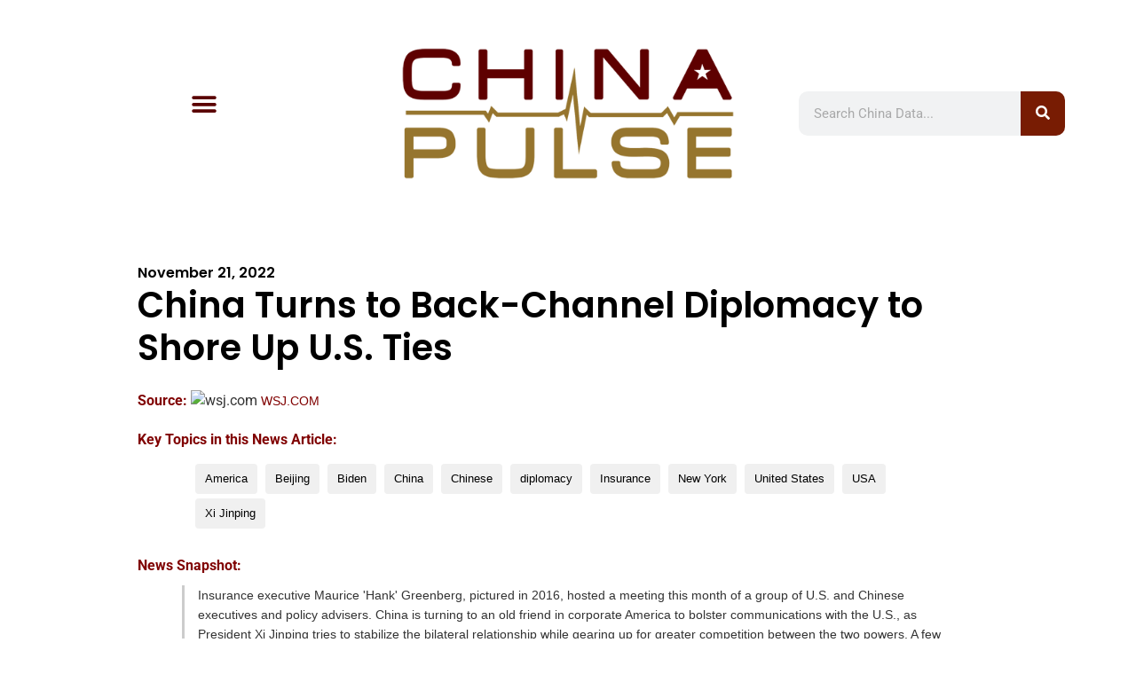

--- FILE ---
content_type: text/html; charset=UTF-8
request_url: https://www.chinapulse.com/data-news/2022/11/21/china-turns-to-back-channel-diplomacy-to-shore-up-u-s-ties/
body_size: 21133
content:
<!doctype html>
<html lang="en-US">
<head>
	<meta charset="UTF-8">
	<meta name="viewport" content="width=device-width, initial-scale=1">
	<link rel="profile" href="https://gmpg.org/xfn/11">
	<meta name='robots' content='index, follow, max-image-preview:large, max-snippet:-1, max-video-preview:-1' />
	<style>img:is([sizes="auto" i], [sizes^="auto," i]) { contain-intrinsic-size: 3000px 1500px }</style>
	<!-- Google tag (gtag.js) consent mode dataLayer added by Site Kit -->
<script id="google_gtagjs-js-consent-mode-data-layer">
window.dataLayer = window.dataLayer || [];function gtag(){dataLayer.push(arguments);}
gtag('consent', 'default', {"ad_personalization":"denied","ad_storage":"denied","ad_user_data":"denied","analytics_storage":"denied","functionality_storage":"denied","security_storage":"denied","personalization_storage":"denied","region":["AT","BE","BG","CH","CY","CZ","DE","DK","EE","ES","FI","FR","GB","GR","HR","HU","IE","IS","IT","LI","LT","LU","LV","MT","NL","NO","PL","PT","RO","SE","SI","SK"],"wait_for_update":500});
window._googlesitekitConsentCategoryMap = {"statistics":["analytics_storage"],"marketing":["ad_storage","ad_user_data","ad_personalization"],"functional":["functionality_storage","security_storage"],"preferences":["personalization_storage"]};
window._googlesitekitConsents = {"ad_personalization":"denied","ad_storage":"denied","ad_user_data":"denied","analytics_storage":"denied","functionality_storage":"denied","security_storage":"denied","personalization_storage":"denied","region":["AT","BE","BG","CH","CY","CZ","DE","DK","EE","ES","FI","FR","GB","GR","HR","HU","IE","IS","IT","LI","LT","LU","LV","MT","NL","NO","PL","PT","RO","SE","SI","SK"],"wait_for_update":500};
</script>
<!-- End Google tag (gtag.js) consent mode dataLayer added by Site Kit -->

	<!-- This site is optimized with the Yoast SEO plugin v26.5 - https://yoast.com/wordpress/plugins/seo/ -->
	<title>China Turns to Back-Channel Diplomacy to Shore Up U.S. Ties - Chinese Media Intelligence from ChinaPulse.com</title>
	<meta name="description" content="Chinese OSINT and China Media Intelligence covering America, Beijing, Biden, China, Chinese, diplomacy, Insurance, New York, United States, USA, Xi Jinping: China Turns to Back-Channel Diplomacy to Shore Up U.S. Ties" />
	<link rel="canonical" href="https://www.wsj.com/articles/china-turns-to-back-channel-diplomacy-to-shore-up-u-s-ties-11669042014" />
	<meta property="og:locale" content="en_US" />
	<meta property="og:type" content="article" />
	<meta property="og:title" content="China Turns to Back-Channel Diplomacy to Shore Up U.S. Ties - Chinese Media Intelligence from ChinaPulse.com" />
	<meta property="og:description" content="Chinese OSINT and China Media Intelligence covering America, Beijing, Biden, China, Chinese, diplomacy, Insurance, New York, United States, USA, Xi Jinping: China Turns to Back-Channel Diplomacy to Shore Up U.S. Ties" />
	<meta property="og:url" content="https://www.chinapulse.com/data-news/2022/11/21/china-turns-to-back-channel-diplomacy-to-shore-up-u-s-ties/" />
	<meta property="og:site_name" content="ChinaPulse.com" />
	<meta property="article:published_time" content="2022-11-21T14:46:00+00:00" />
	<meta property="article:modified_time" content="2022-11-21T16:54:23+00:00" />
	<meta property="og:image" content="https://www.chinapulse.com/wp-content/uploads/cropped-chinapulse-logo-1600x1600-twitter-icon-32x32-1.png" />
	<meta property="og:image:width" content="32" />
	<meta property="og:image:height" content="32" />
	<meta property="og:image:type" content="image/png" />
	<meta name="author" content="ChinaPulse.com" />
	<meta name="twitter:card" content="summary_large_image" />
	<meta name="twitter:creator" content="@chinapulse" />
	<meta name="twitter:site" content="@chinapulse" />
	<meta name="twitter:label1" content="Written by" />
	<meta name="twitter:data1" content="ChinaPulse.com" />
	<meta name="twitter:label2" content="Est. reading time" />
	<meta name="twitter:data2" content="1 minute" />
	<script type="application/ld+json" class="yoast-schema-graph">{"@context":"https://schema.org","@graph":[{"@type":"Article","@id":"https://www.wsj.com/articles/china-turns-to-back-channel-diplomacy-to-shore-up-u-s-ties-11669042014#article","isPartOf":{"@id":"https://www.chinapulse.com/data-news/2022/11/21/china-turns-to-back-channel-diplomacy-to-shore-up-u-s-ties/"},"author":{"name":"ChinaPulse.com","@id":"https://www.chinapulse.com/#/schema/person/cba31370d67c717270f33e83a70a15f3"},"headline":"China Turns to Back-Channel Diplomacy to Shore Up U.S. Ties","datePublished":"2022-11-21T14:46:00+00:00","dateModified":"2022-11-21T16:54:23+00:00","mainEntityOfPage":{"@id":"https://www.chinapulse.com/data-news/2022/11/21/china-turns-to-back-channel-diplomacy-to-shore-up-u-s-ties/"},"wordCount":132,"publisher":{"@id":"https://www.chinapulse.com/#organization"},"image":{"@id":"https://www.wsj.com/articles/china-turns-to-back-channel-diplomacy-to-shore-up-u-s-ties-11669042014#primaryimage"},"thumbnailUrl":"https://www.chinapulse.com/wp-content/uploads/cropped-chinapulse-logo-1600x1600-twitter-icon-32x32-1.png","keywords":["America","Beijing","Biden","China","Chinese","diplomacy","Insurance","New York","United States","USA","Xi Jinping"],"articleSection":["China News"],"inLanguage":"en-US"},{"@type":"WebPage","@id":"https://www.chinapulse.com/data-news/2022/11/21/china-turns-to-back-channel-diplomacy-to-shore-up-u-s-ties/","url":"https://www.wsj.com/articles/china-turns-to-back-channel-diplomacy-to-shore-up-u-s-ties-11669042014","name":"China Turns to Back-Channel Diplomacy to Shore Up U.S. Ties - Chinese Media Intelligence from ChinaPulse.com","isPartOf":{"@id":"https://www.chinapulse.com/#website"},"primaryImageOfPage":{"@id":"https://www.wsj.com/articles/china-turns-to-back-channel-diplomacy-to-shore-up-u-s-ties-11669042014#primaryimage"},"image":{"@id":"https://www.wsj.com/articles/china-turns-to-back-channel-diplomacy-to-shore-up-u-s-ties-11669042014#primaryimage"},"thumbnailUrl":"https://www.chinapulse.com/wp-content/uploads/cropped-chinapulse-logo-1600x1600-twitter-icon-32x32-1.png","datePublished":"2022-11-21T14:46:00+00:00","dateModified":"2022-11-21T16:54:23+00:00","description":"Chinese OSINT and China Media Intelligence covering America, Beijing, Biden, China, Chinese, diplomacy, Insurance, New York, United States, USA, Xi Jinping: China Turns to Back-Channel Diplomacy to Shore Up U.S. Ties","breadcrumb":{"@id":"https://www.wsj.com/articles/china-turns-to-back-channel-diplomacy-to-shore-up-u-s-ties-11669042014#breadcrumb"},"inLanguage":"en-US","potentialAction":[{"@type":"ReadAction","target":["https://www.wsj.com/articles/china-turns-to-back-channel-diplomacy-to-shore-up-u-s-ties-11669042014"]}]},{"@type":"ImageObject","inLanguage":"en-US","@id":"https://www.wsj.com/articles/china-turns-to-back-channel-diplomacy-to-shore-up-u-s-ties-11669042014#primaryimage","url":"https://www.chinapulse.com/wp-content/uploads/cropped-chinapulse-logo-1600x1600-twitter-icon-32x32-1.png","contentUrl":"https://www.chinapulse.com/wp-content/uploads/cropped-chinapulse-logo-1600x1600-twitter-icon-32x32-1.png","width":32,"height":32},{"@type":"BreadcrumbList","@id":"https://www.wsj.com/articles/china-turns-to-back-channel-diplomacy-to-shore-up-u-s-ties-11669042014#breadcrumb","itemListElement":[{"@type":"ListItem","position":1,"name":"Home","item":"https://www.chinapulse.com/"},{"@type":"ListItem","position":2,"name":"China Turns to Back-Channel Diplomacy to Shore Up U.S. Ties"}]},{"@type":"WebSite","@id":"https://www.chinapulse.com/#website","url":"https://www.chinapulse.com/","name":"ChinaPulse.com","description":"China News, Data, Media Intelligence and Insights","publisher":{"@id":"https://www.chinapulse.com/#organization"},"potentialAction":[{"@type":"SearchAction","target":{"@type":"EntryPoint","urlTemplate":"https://www.chinapulse.com/?s={search_term_string}"},"query-input":{"@type":"PropertyValueSpecification","valueRequired":true,"valueName":"search_term_string"}}],"inLanguage":"en-US"},{"@type":"Organization","@id":"https://www.chinapulse.com/#organization","name":"ChinaPulse.com","alternateName":"China Pulse","url":"https://www.chinapulse.com/","logo":{"@type":"ImageObject","inLanguage":"en-US","@id":"https://www.chinapulse.com/#/schema/logo/image/","url":"https://www.chinapulse.com/wp-content/uploads/chinapulse-logo-1600x1600-twitter-icon.png","contentUrl":"https://www.chinapulse.com/wp-content/uploads/chinapulse-logo-1600x1600-twitter-icon.png","width":1600,"height":1600,"caption":"ChinaPulse.com"},"image":{"@id":"https://www.chinapulse.com/#/schema/logo/image/"},"sameAs":["https://x.com/chinapulse","https://www.linkedin.com/company/chinapulse/"]},{"@type":"Person","@id":"https://www.chinapulse.com/#/schema/person/cba31370d67c717270f33e83a70a15f3","name":"ChinaPulse.com","url":"https://www.chinapulse.com/data-news/china-data-source/china-news-media-monitoring/"}]}</script>
	<!-- / Yoast SEO plugin. -->


<link rel='dns-prefetch' href='//www.googletagmanager.com' />
<link rel='dns-prefetch' href='//pagead2.googlesyndication.com' />
<link rel="alternate" type="application/rss+xml" title="ChinaPulse.com &raquo; Feed" href="https://www.chinapulse.com/feed/" />
<script>
window._wpemojiSettings = {"baseUrl":"https:\/\/s.w.org\/images\/core\/emoji\/15.0.3\/72x72\/","ext":".png","svgUrl":"https:\/\/s.w.org\/images\/core\/emoji\/15.0.3\/svg\/","svgExt":".svg","source":{"concatemoji":"https:\/\/www.chinapulse.com\/wp-includes\/js\/wp-emoji-release.min.js?ver=6.7.4"}};
/*! This file is auto-generated */
!function(i,n){var o,s,e;function c(e){try{var t={supportTests:e,timestamp:(new Date).valueOf()};sessionStorage.setItem(o,JSON.stringify(t))}catch(e){}}function p(e,t,n){e.clearRect(0,0,e.canvas.width,e.canvas.height),e.fillText(t,0,0);var t=new Uint32Array(e.getImageData(0,0,e.canvas.width,e.canvas.height).data),r=(e.clearRect(0,0,e.canvas.width,e.canvas.height),e.fillText(n,0,0),new Uint32Array(e.getImageData(0,0,e.canvas.width,e.canvas.height).data));return t.every(function(e,t){return e===r[t]})}function u(e,t,n){switch(t){case"flag":return n(e,"\ud83c\udff3\ufe0f\u200d\u26a7\ufe0f","\ud83c\udff3\ufe0f\u200b\u26a7\ufe0f")?!1:!n(e,"\ud83c\uddfa\ud83c\uddf3","\ud83c\uddfa\u200b\ud83c\uddf3")&&!n(e,"\ud83c\udff4\udb40\udc67\udb40\udc62\udb40\udc65\udb40\udc6e\udb40\udc67\udb40\udc7f","\ud83c\udff4\u200b\udb40\udc67\u200b\udb40\udc62\u200b\udb40\udc65\u200b\udb40\udc6e\u200b\udb40\udc67\u200b\udb40\udc7f");case"emoji":return!n(e,"\ud83d\udc26\u200d\u2b1b","\ud83d\udc26\u200b\u2b1b")}return!1}function f(e,t,n){var r="undefined"!=typeof WorkerGlobalScope&&self instanceof WorkerGlobalScope?new OffscreenCanvas(300,150):i.createElement("canvas"),a=r.getContext("2d",{willReadFrequently:!0}),o=(a.textBaseline="top",a.font="600 32px Arial",{});return e.forEach(function(e){o[e]=t(a,e,n)}),o}function t(e){var t=i.createElement("script");t.src=e,t.defer=!0,i.head.appendChild(t)}"undefined"!=typeof Promise&&(o="wpEmojiSettingsSupports",s=["flag","emoji"],n.supports={everything:!0,everythingExceptFlag:!0},e=new Promise(function(e){i.addEventListener("DOMContentLoaded",e,{once:!0})}),new Promise(function(t){var n=function(){try{var e=JSON.parse(sessionStorage.getItem(o));if("object"==typeof e&&"number"==typeof e.timestamp&&(new Date).valueOf()<e.timestamp+604800&&"object"==typeof e.supportTests)return e.supportTests}catch(e){}return null}();if(!n){if("undefined"!=typeof Worker&&"undefined"!=typeof OffscreenCanvas&&"undefined"!=typeof URL&&URL.createObjectURL&&"undefined"!=typeof Blob)try{var e="postMessage("+f.toString()+"("+[JSON.stringify(s),u.toString(),p.toString()].join(",")+"));",r=new Blob([e],{type:"text/javascript"}),a=new Worker(URL.createObjectURL(r),{name:"wpTestEmojiSupports"});return void(a.onmessage=function(e){c(n=e.data),a.terminate(),t(n)})}catch(e){}c(n=f(s,u,p))}t(n)}).then(function(e){for(var t in e)n.supports[t]=e[t],n.supports.everything=n.supports.everything&&n.supports[t],"flag"!==t&&(n.supports.everythingExceptFlag=n.supports.everythingExceptFlag&&n.supports[t]);n.supports.everythingExceptFlag=n.supports.everythingExceptFlag&&!n.supports.flag,n.DOMReady=!1,n.readyCallback=function(){n.DOMReady=!0}}).then(function(){return e}).then(function(){var e;n.supports.everything||(n.readyCallback(),(e=n.source||{}).concatemoji?t(e.concatemoji):e.wpemoji&&e.twemoji&&(t(e.twemoji),t(e.wpemoji)))}))}((window,document),window._wpemojiSettings);
</script>
<link rel='stylesheet' id='timeline-style-css' href='https://www.chinapulse.com/wp-content/plugins/timelineelementor/assets/css/style.css?ver=6.7.4' media='all' />
<style id='wp-emoji-styles-inline-css'>

	img.wp-smiley, img.emoji {
		display: inline !important;
		border: none !important;
		box-shadow: none !important;
		height: 1em !important;
		width: 1em !important;
		margin: 0 0.07em !important;
		vertical-align: -0.1em !important;
		background: none !important;
		padding: 0 !important;
	}
</style>
<link rel='stylesheet' id='wp-block-library-css' href='https://www.chinapulse.com/wp-includes/css/dist/block-library/style.min.css?ver=6.7.4' media='all' />
<style id='safe-svg-svg-icon-style-inline-css'>
.safe-svg-cover{text-align:center}.safe-svg-cover .safe-svg-inside{display:inline-block;max-width:100%}.safe-svg-cover svg{fill:currentColor;height:100%;max-height:100%;max-width:100%;width:100%}

</style>
<style id='global-styles-inline-css'>
:root{--wp--preset--aspect-ratio--square: 1;--wp--preset--aspect-ratio--4-3: 4/3;--wp--preset--aspect-ratio--3-4: 3/4;--wp--preset--aspect-ratio--3-2: 3/2;--wp--preset--aspect-ratio--2-3: 2/3;--wp--preset--aspect-ratio--16-9: 16/9;--wp--preset--aspect-ratio--9-16: 9/16;--wp--preset--color--black: #000000;--wp--preset--color--cyan-bluish-gray: #abb8c3;--wp--preset--color--white: #ffffff;--wp--preset--color--pale-pink: #f78da7;--wp--preset--color--vivid-red: #cf2e2e;--wp--preset--color--luminous-vivid-orange: #ff6900;--wp--preset--color--luminous-vivid-amber: #fcb900;--wp--preset--color--light-green-cyan: #7bdcb5;--wp--preset--color--vivid-green-cyan: #00d084;--wp--preset--color--pale-cyan-blue: #8ed1fc;--wp--preset--color--vivid-cyan-blue: #0693e3;--wp--preset--color--vivid-purple: #9b51e0;--wp--preset--gradient--vivid-cyan-blue-to-vivid-purple: linear-gradient(135deg,rgba(6,147,227,1) 0%,rgb(155,81,224) 100%);--wp--preset--gradient--light-green-cyan-to-vivid-green-cyan: linear-gradient(135deg,rgb(122,220,180) 0%,rgb(0,208,130) 100%);--wp--preset--gradient--luminous-vivid-amber-to-luminous-vivid-orange: linear-gradient(135deg,rgba(252,185,0,1) 0%,rgba(255,105,0,1) 100%);--wp--preset--gradient--luminous-vivid-orange-to-vivid-red: linear-gradient(135deg,rgba(255,105,0,1) 0%,rgb(207,46,46) 100%);--wp--preset--gradient--very-light-gray-to-cyan-bluish-gray: linear-gradient(135deg,rgb(238,238,238) 0%,rgb(169,184,195) 100%);--wp--preset--gradient--cool-to-warm-spectrum: linear-gradient(135deg,rgb(74,234,220) 0%,rgb(151,120,209) 20%,rgb(207,42,186) 40%,rgb(238,44,130) 60%,rgb(251,105,98) 80%,rgb(254,248,76) 100%);--wp--preset--gradient--blush-light-purple: linear-gradient(135deg,rgb(255,206,236) 0%,rgb(152,150,240) 100%);--wp--preset--gradient--blush-bordeaux: linear-gradient(135deg,rgb(254,205,165) 0%,rgb(254,45,45) 50%,rgb(107,0,62) 100%);--wp--preset--gradient--luminous-dusk: linear-gradient(135deg,rgb(255,203,112) 0%,rgb(199,81,192) 50%,rgb(65,88,208) 100%);--wp--preset--gradient--pale-ocean: linear-gradient(135deg,rgb(255,245,203) 0%,rgb(182,227,212) 50%,rgb(51,167,181) 100%);--wp--preset--gradient--electric-grass: linear-gradient(135deg,rgb(202,248,128) 0%,rgb(113,206,126) 100%);--wp--preset--gradient--midnight: linear-gradient(135deg,rgb(2,3,129) 0%,rgb(40,116,252) 100%);--wp--preset--font-size--small: 13px;--wp--preset--font-size--medium: 20px;--wp--preset--font-size--large: 36px;--wp--preset--font-size--x-large: 42px;--wp--preset--spacing--20: 0.44rem;--wp--preset--spacing--30: 0.67rem;--wp--preset--spacing--40: 1rem;--wp--preset--spacing--50: 1.5rem;--wp--preset--spacing--60: 2.25rem;--wp--preset--spacing--70: 3.38rem;--wp--preset--spacing--80: 5.06rem;--wp--preset--shadow--natural: 6px 6px 9px rgba(0, 0, 0, 0.2);--wp--preset--shadow--deep: 12px 12px 50px rgba(0, 0, 0, 0.4);--wp--preset--shadow--sharp: 6px 6px 0px rgba(0, 0, 0, 0.2);--wp--preset--shadow--outlined: 6px 6px 0px -3px rgba(255, 255, 255, 1), 6px 6px rgba(0, 0, 0, 1);--wp--preset--shadow--crisp: 6px 6px 0px rgba(0, 0, 0, 1);}:root { --wp--style--global--content-size: 800px;--wp--style--global--wide-size: 1200px; }:where(body) { margin: 0; }.wp-site-blocks > .alignleft { float: left; margin-right: 2em; }.wp-site-blocks > .alignright { float: right; margin-left: 2em; }.wp-site-blocks > .aligncenter { justify-content: center; margin-left: auto; margin-right: auto; }:where(.wp-site-blocks) > * { margin-block-start: 24px; margin-block-end: 0; }:where(.wp-site-blocks) > :first-child { margin-block-start: 0; }:where(.wp-site-blocks) > :last-child { margin-block-end: 0; }:root { --wp--style--block-gap: 24px; }:root :where(.is-layout-flow) > :first-child{margin-block-start: 0;}:root :where(.is-layout-flow) > :last-child{margin-block-end: 0;}:root :where(.is-layout-flow) > *{margin-block-start: 24px;margin-block-end: 0;}:root :where(.is-layout-constrained) > :first-child{margin-block-start: 0;}:root :where(.is-layout-constrained) > :last-child{margin-block-end: 0;}:root :where(.is-layout-constrained) > *{margin-block-start: 24px;margin-block-end: 0;}:root :where(.is-layout-flex){gap: 24px;}:root :where(.is-layout-grid){gap: 24px;}.is-layout-flow > .alignleft{float: left;margin-inline-start: 0;margin-inline-end: 2em;}.is-layout-flow > .alignright{float: right;margin-inline-start: 2em;margin-inline-end: 0;}.is-layout-flow > .aligncenter{margin-left: auto !important;margin-right: auto !important;}.is-layout-constrained > .alignleft{float: left;margin-inline-start: 0;margin-inline-end: 2em;}.is-layout-constrained > .alignright{float: right;margin-inline-start: 2em;margin-inline-end: 0;}.is-layout-constrained > .aligncenter{margin-left: auto !important;margin-right: auto !important;}.is-layout-constrained > :where(:not(.alignleft):not(.alignright):not(.alignfull)){max-width: var(--wp--style--global--content-size);margin-left: auto !important;margin-right: auto !important;}.is-layout-constrained > .alignwide{max-width: var(--wp--style--global--wide-size);}body .is-layout-flex{display: flex;}.is-layout-flex{flex-wrap: wrap;align-items: center;}.is-layout-flex > :is(*, div){margin: 0;}body .is-layout-grid{display: grid;}.is-layout-grid > :is(*, div){margin: 0;}body{padding-top: 0px;padding-right: 0px;padding-bottom: 0px;padding-left: 0px;}a:where(:not(.wp-element-button)){text-decoration: underline;}:root :where(.wp-element-button, .wp-block-button__link){background-color: #32373c;border-width: 0;color: #fff;font-family: inherit;font-size: inherit;line-height: inherit;padding: calc(0.667em + 2px) calc(1.333em + 2px);text-decoration: none;}.has-black-color{color: var(--wp--preset--color--black) !important;}.has-cyan-bluish-gray-color{color: var(--wp--preset--color--cyan-bluish-gray) !important;}.has-white-color{color: var(--wp--preset--color--white) !important;}.has-pale-pink-color{color: var(--wp--preset--color--pale-pink) !important;}.has-vivid-red-color{color: var(--wp--preset--color--vivid-red) !important;}.has-luminous-vivid-orange-color{color: var(--wp--preset--color--luminous-vivid-orange) !important;}.has-luminous-vivid-amber-color{color: var(--wp--preset--color--luminous-vivid-amber) !important;}.has-light-green-cyan-color{color: var(--wp--preset--color--light-green-cyan) !important;}.has-vivid-green-cyan-color{color: var(--wp--preset--color--vivid-green-cyan) !important;}.has-pale-cyan-blue-color{color: var(--wp--preset--color--pale-cyan-blue) !important;}.has-vivid-cyan-blue-color{color: var(--wp--preset--color--vivid-cyan-blue) !important;}.has-vivid-purple-color{color: var(--wp--preset--color--vivid-purple) !important;}.has-black-background-color{background-color: var(--wp--preset--color--black) !important;}.has-cyan-bluish-gray-background-color{background-color: var(--wp--preset--color--cyan-bluish-gray) !important;}.has-white-background-color{background-color: var(--wp--preset--color--white) !important;}.has-pale-pink-background-color{background-color: var(--wp--preset--color--pale-pink) !important;}.has-vivid-red-background-color{background-color: var(--wp--preset--color--vivid-red) !important;}.has-luminous-vivid-orange-background-color{background-color: var(--wp--preset--color--luminous-vivid-orange) !important;}.has-luminous-vivid-amber-background-color{background-color: var(--wp--preset--color--luminous-vivid-amber) !important;}.has-light-green-cyan-background-color{background-color: var(--wp--preset--color--light-green-cyan) !important;}.has-vivid-green-cyan-background-color{background-color: var(--wp--preset--color--vivid-green-cyan) !important;}.has-pale-cyan-blue-background-color{background-color: var(--wp--preset--color--pale-cyan-blue) !important;}.has-vivid-cyan-blue-background-color{background-color: var(--wp--preset--color--vivid-cyan-blue) !important;}.has-vivid-purple-background-color{background-color: var(--wp--preset--color--vivid-purple) !important;}.has-black-border-color{border-color: var(--wp--preset--color--black) !important;}.has-cyan-bluish-gray-border-color{border-color: var(--wp--preset--color--cyan-bluish-gray) !important;}.has-white-border-color{border-color: var(--wp--preset--color--white) !important;}.has-pale-pink-border-color{border-color: var(--wp--preset--color--pale-pink) !important;}.has-vivid-red-border-color{border-color: var(--wp--preset--color--vivid-red) !important;}.has-luminous-vivid-orange-border-color{border-color: var(--wp--preset--color--luminous-vivid-orange) !important;}.has-luminous-vivid-amber-border-color{border-color: var(--wp--preset--color--luminous-vivid-amber) !important;}.has-light-green-cyan-border-color{border-color: var(--wp--preset--color--light-green-cyan) !important;}.has-vivid-green-cyan-border-color{border-color: var(--wp--preset--color--vivid-green-cyan) !important;}.has-pale-cyan-blue-border-color{border-color: var(--wp--preset--color--pale-cyan-blue) !important;}.has-vivid-cyan-blue-border-color{border-color: var(--wp--preset--color--vivid-cyan-blue) !important;}.has-vivid-purple-border-color{border-color: var(--wp--preset--color--vivid-purple) !important;}.has-vivid-cyan-blue-to-vivid-purple-gradient-background{background: var(--wp--preset--gradient--vivid-cyan-blue-to-vivid-purple) !important;}.has-light-green-cyan-to-vivid-green-cyan-gradient-background{background: var(--wp--preset--gradient--light-green-cyan-to-vivid-green-cyan) !important;}.has-luminous-vivid-amber-to-luminous-vivid-orange-gradient-background{background: var(--wp--preset--gradient--luminous-vivid-amber-to-luminous-vivid-orange) !important;}.has-luminous-vivid-orange-to-vivid-red-gradient-background{background: var(--wp--preset--gradient--luminous-vivid-orange-to-vivid-red) !important;}.has-very-light-gray-to-cyan-bluish-gray-gradient-background{background: var(--wp--preset--gradient--very-light-gray-to-cyan-bluish-gray) !important;}.has-cool-to-warm-spectrum-gradient-background{background: var(--wp--preset--gradient--cool-to-warm-spectrum) !important;}.has-blush-light-purple-gradient-background{background: var(--wp--preset--gradient--blush-light-purple) !important;}.has-blush-bordeaux-gradient-background{background: var(--wp--preset--gradient--blush-bordeaux) !important;}.has-luminous-dusk-gradient-background{background: var(--wp--preset--gradient--luminous-dusk) !important;}.has-pale-ocean-gradient-background{background: var(--wp--preset--gradient--pale-ocean) !important;}.has-electric-grass-gradient-background{background: var(--wp--preset--gradient--electric-grass) !important;}.has-midnight-gradient-background{background: var(--wp--preset--gradient--midnight) !important;}.has-small-font-size{font-size: var(--wp--preset--font-size--small) !important;}.has-medium-font-size{font-size: var(--wp--preset--font-size--medium) !important;}.has-large-font-size{font-size: var(--wp--preset--font-size--large) !important;}.has-x-large-font-size{font-size: var(--wp--preset--font-size--x-large) !important;}
:root :where(.wp-block-pullquote){font-size: 1.5em;line-height: 1.6;}
</style>
<link rel='stylesheet' id='hello-elementor-css' href='https://www.chinapulse.com/wp-content/themes/hello-elementor/assets/css/reset.css?ver=3.4.5' media='all' />
<link rel='stylesheet' id='hello-elementor-theme-style-css' href='https://www.chinapulse.com/wp-content/themes/hello-elementor/assets/css/theme.css?ver=3.4.5' media='all' />
<link rel='stylesheet' id='hello-elementor-header-footer-css' href='https://www.chinapulse.com/wp-content/themes/hello-elementor/assets/css/header-footer.css?ver=3.4.5' media='all' />
<link rel='stylesheet' id='chld_thm_cfg_child-css' href='https://www.chinapulse.com/wp-content/themes/chinapulse-hello/style.css?ver=8.8.8.8.1762169463' media='all' />
<link rel='stylesheet' id='elementor-frontend-css' href='https://www.chinapulse.com/wp-content/plugins/elementor/assets/css/frontend.min.css?ver=3.33.4' media='all' />
<style id='elementor-frontend-inline-css'>
@-webkit-keyframes ha_fadeIn{0%{opacity:0}to{opacity:1}}@keyframes ha_fadeIn{0%{opacity:0}to{opacity:1}}@-webkit-keyframes ha_zoomIn{0%{opacity:0;-webkit-transform:scale3d(.3,.3,.3);transform:scale3d(.3,.3,.3)}50%{opacity:1}}@keyframes ha_zoomIn{0%{opacity:0;-webkit-transform:scale3d(.3,.3,.3);transform:scale3d(.3,.3,.3)}50%{opacity:1}}@-webkit-keyframes ha_rollIn{0%{opacity:0;-webkit-transform:translate3d(-100%,0,0) rotate3d(0,0,1,-120deg);transform:translate3d(-100%,0,0) rotate3d(0,0,1,-120deg)}to{opacity:1}}@keyframes ha_rollIn{0%{opacity:0;-webkit-transform:translate3d(-100%,0,0) rotate3d(0,0,1,-120deg);transform:translate3d(-100%,0,0) rotate3d(0,0,1,-120deg)}to{opacity:1}}@-webkit-keyframes ha_bounce{0%,20%,53%,to{-webkit-animation-timing-function:cubic-bezier(.215,.61,.355,1);animation-timing-function:cubic-bezier(.215,.61,.355,1)}40%,43%{-webkit-transform:translate3d(0,-30px,0) scaleY(1.1);transform:translate3d(0,-30px,0) scaleY(1.1);-webkit-animation-timing-function:cubic-bezier(.755,.05,.855,.06);animation-timing-function:cubic-bezier(.755,.05,.855,.06)}70%{-webkit-transform:translate3d(0,-15px,0) scaleY(1.05);transform:translate3d(0,-15px,0) scaleY(1.05);-webkit-animation-timing-function:cubic-bezier(.755,.05,.855,.06);animation-timing-function:cubic-bezier(.755,.05,.855,.06)}80%{-webkit-transition-timing-function:cubic-bezier(.215,.61,.355,1);transition-timing-function:cubic-bezier(.215,.61,.355,1);-webkit-transform:translate3d(0,0,0) scaleY(.95);transform:translate3d(0,0,0) scaleY(.95)}90%{-webkit-transform:translate3d(0,-4px,0) scaleY(1.02);transform:translate3d(0,-4px,0) scaleY(1.02)}}@keyframes ha_bounce{0%,20%,53%,to{-webkit-animation-timing-function:cubic-bezier(.215,.61,.355,1);animation-timing-function:cubic-bezier(.215,.61,.355,1)}40%,43%{-webkit-transform:translate3d(0,-30px,0) scaleY(1.1);transform:translate3d(0,-30px,0) scaleY(1.1);-webkit-animation-timing-function:cubic-bezier(.755,.05,.855,.06);animation-timing-function:cubic-bezier(.755,.05,.855,.06)}70%{-webkit-transform:translate3d(0,-15px,0) scaleY(1.05);transform:translate3d(0,-15px,0) scaleY(1.05);-webkit-animation-timing-function:cubic-bezier(.755,.05,.855,.06);animation-timing-function:cubic-bezier(.755,.05,.855,.06)}80%{-webkit-transition-timing-function:cubic-bezier(.215,.61,.355,1);transition-timing-function:cubic-bezier(.215,.61,.355,1);-webkit-transform:translate3d(0,0,0) scaleY(.95);transform:translate3d(0,0,0) scaleY(.95)}90%{-webkit-transform:translate3d(0,-4px,0) scaleY(1.02);transform:translate3d(0,-4px,0) scaleY(1.02)}}@-webkit-keyframes ha_bounceIn{0%,20%,40%,60%,80%,to{-webkit-animation-timing-function:cubic-bezier(.215,.61,.355,1);animation-timing-function:cubic-bezier(.215,.61,.355,1)}0%{opacity:0;-webkit-transform:scale3d(.3,.3,.3);transform:scale3d(.3,.3,.3)}20%{-webkit-transform:scale3d(1.1,1.1,1.1);transform:scale3d(1.1,1.1,1.1)}40%{-webkit-transform:scale3d(.9,.9,.9);transform:scale3d(.9,.9,.9)}60%{opacity:1;-webkit-transform:scale3d(1.03,1.03,1.03);transform:scale3d(1.03,1.03,1.03)}80%{-webkit-transform:scale3d(.97,.97,.97);transform:scale3d(.97,.97,.97)}to{opacity:1}}@keyframes ha_bounceIn{0%,20%,40%,60%,80%,to{-webkit-animation-timing-function:cubic-bezier(.215,.61,.355,1);animation-timing-function:cubic-bezier(.215,.61,.355,1)}0%{opacity:0;-webkit-transform:scale3d(.3,.3,.3);transform:scale3d(.3,.3,.3)}20%{-webkit-transform:scale3d(1.1,1.1,1.1);transform:scale3d(1.1,1.1,1.1)}40%{-webkit-transform:scale3d(.9,.9,.9);transform:scale3d(.9,.9,.9)}60%{opacity:1;-webkit-transform:scale3d(1.03,1.03,1.03);transform:scale3d(1.03,1.03,1.03)}80%{-webkit-transform:scale3d(.97,.97,.97);transform:scale3d(.97,.97,.97)}to{opacity:1}}@-webkit-keyframes ha_flipInX{0%{opacity:0;-webkit-transform:perspective(400px) rotate3d(1,0,0,90deg);transform:perspective(400px) rotate3d(1,0,0,90deg);-webkit-animation-timing-function:ease-in;animation-timing-function:ease-in}40%{-webkit-transform:perspective(400px) rotate3d(1,0,0,-20deg);transform:perspective(400px) rotate3d(1,0,0,-20deg);-webkit-animation-timing-function:ease-in;animation-timing-function:ease-in}60%{opacity:1;-webkit-transform:perspective(400px) rotate3d(1,0,0,10deg);transform:perspective(400px) rotate3d(1,0,0,10deg)}80%{-webkit-transform:perspective(400px) rotate3d(1,0,0,-5deg);transform:perspective(400px) rotate3d(1,0,0,-5deg)}}@keyframes ha_flipInX{0%{opacity:0;-webkit-transform:perspective(400px) rotate3d(1,0,0,90deg);transform:perspective(400px) rotate3d(1,0,0,90deg);-webkit-animation-timing-function:ease-in;animation-timing-function:ease-in}40%{-webkit-transform:perspective(400px) rotate3d(1,0,0,-20deg);transform:perspective(400px) rotate3d(1,0,0,-20deg);-webkit-animation-timing-function:ease-in;animation-timing-function:ease-in}60%{opacity:1;-webkit-transform:perspective(400px) rotate3d(1,0,0,10deg);transform:perspective(400px) rotate3d(1,0,0,10deg)}80%{-webkit-transform:perspective(400px) rotate3d(1,0,0,-5deg);transform:perspective(400px) rotate3d(1,0,0,-5deg)}}@-webkit-keyframes ha_flipInY{0%{opacity:0;-webkit-transform:perspective(400px) rotate3d(0,1,0,90deg);transform:perspective(400px) rotate3d(0,1,0,90deg);-webkit-animation-timing-function:ease-in;animation-timing-function:ease-in}40%{-webkit-transform:perspective(400px) rotate3d(0,1,0,-20deg);transform:perspective(400px) rotate3d(0,1,0,-20deg);-webkit-animation-timing-function:ease-in;animation-timing-function:ease-in}60%{opacity:1;-webkit-transform:perspective(400px) rotate3d(0,1,0,10deg);transform:perspective(400px) rotate3d(0,1,0,10deg)}80%{-webkit-transform:perspective(400px) rotate3d(0,1,0,-5deg);transform:perspective(400px) rotate3d(0,1,0,-5deg)}}@keyframes ha_flipInY{0%{opacity:0;-webkit-transform:perspective(400px) rotate3d(0,1,0,90deg);transform:perspective(400px) rotate3d(0,1,0,90deg);-webkit-animation-timing-function:ease-in;animation-timing-function:ease-in}40%{-webkit-transform:perspective(400px) rotate3d(0,1,0,-20deg);transform:perspective(400px) rotate3d(0,1,0,-20deg);-webkit-animation-timing-function:ease-in;animation-timing-function:ease-in}60%{opacity:1;-webkit-transform:perspective(400px) rotate3d(0,1,0,10deg);transform:perspective(400px) rotate3d(0,1,0,10deg)}80%{-webkit-transform:perspective(400px) rotate3d(0,1,0,-5deg);transform:perspective(400px) rotate3d(0,1,0,-5deg)}}@-webkit-keyframes ha_swing{20%{-webkit-transform:rotate3d(0,0,1,15deg);transform:rotate3d(0,0,1,15deg)}40%{-webkit-transform:rotate3d(0,0,1,-10deg);transform:rotate3d(0,0,1,-10deg)}60%{-webkit-transform:rotate3d(0,0,1,5deg);transform:rotate3d(0,0,1,5deg)}80%{-webkit-transform:rotate3d(0,0,1,-5deg);transform:rotate3d(0,0,1,-5deg)}}@keyframes ha_swing{20%{-webkit-transform:rotate3d(0,0,1,15deg);transform:rotate3d(0,0,1,15deg)}40%{-webkit-transform:rotate3d(0,0,1,-10deg);transform:rotate3d(0,0,1,-10deg)}60%{-webkit-transform:rotate3d(0,0,1,5deg);transform:rotate3d(0,0,1,5deg)}80%{-webkit-transform:rotate3d(0,0,1,-5deg);transform:rotate3d(0,0,1,-5deg)}}@-webkit-keyframes ha_slideInDown{0%{visibility:visible;-webkit-transform:translate3d(0,-100%,0);transform:translate3d(0,-100%,0)}}@keyframes ha_slideInDown{0%{visibility:visible;-webkit-transform:translate3d(0,-100%,0);transform:translate3d(0,-100%,0)}}@-webkit-keyframes ha_slideInUp{0%{visibility:visible;-webkit-transform:translate3d(0,100%,0);transform:translate3d(0,100%,0)}}@keyframes ha_slideInUp{0%{visibility:visible;-webkit-transform:translate3d(0,100%,0);transform:translate3d(0,100%,0)}}@-webkit-keyframes ha_slideInLeft{0%{visibility:visible;-webkit-transform:translate3d(-100%,0,0);transform:translate3d(-100%,0,0)}}@keyframes ha_slideInLeft{0%{visibility:visible;-webkit-transform:translate3d(-100%,0,0);transform:translate3d(-100%,0,0)}}@-webkit-keyframes ha_slideInRight{0%{visibility:visible;-webkit-transform:translate3d(100%,0,0);transform:translate3d(100%,0,0)}}@keyframes ha_slideInRight{0%{visibility:visible;-webkit-transform:translate3d(100%,0,0);transform:translate3d(100%,0,0)}}.ha_fadeIn{-webkit-animation-name:ha_fadeIn;animation-name:ha_fadeIn}.ha_zoomIn{-webkit-animation-name:ha_zoomIn;animation-name:ha_zoomIn}.ha_rollIn{-webkit-animation-name:ha_rollIn;animation-name:ha_rollIn}.ha_bounce{-webkit-transform-origin:center bottom;-ms-transform-origin:center bottom;transform-origin:center bottom;-webkit-animation-name:ha_bounce;animation-name:ha_bounce}.ha_bounceIn{-webkit-animation-name:ha_bounceIn;animation-name:ha_bounceIn;-webkit-animation-duration:.75s;-webkit-animation-duration:calc(var(--animate-duration)*.75);animation-duration:.75s;animation-duration:calc(var(--animate-duration)*.75)}.ha_flipInX,.ha_flipInY{-webkit-animation-name:ha_flipInX;animation-name:ha_flipInX;-webkit-backface-visibility:visible!important;backface-visibility:visible!important}.ha_flipInY{-webkit-animation-name:ha_flipInY;animation-name:ha_flipInY}.ha_swing{-webkit-transform-origin:top center;-ms-transform-origin:top center;transform-origin:top center;-webkit-animation-name:ha_swing;animation-name:ha_swing}.ha_slideInDown{-webkit-animation-name:ha_slideInDown;animation-name:ha_slideInDown}.ha_slideInUp{-webkit-animation-name:ha_slideInUp;animation-name:ha_slideInUp}.ha_slideInLeft{-webkit-animation-name:ha_slideInLeft;animation-name:ha_slideInLeft}.ha_slideInRight{-webkit-animation-name:ha_slideInRight;animation-name:ha_slideInRight}.ha-css-transform-yes{-webkit-transition-duration:var(--ha-tfx-transition-duration, .2s);transition-duration:var(--ha-tfx-transition-duration, .2s);-webkit-transition-property:-webkit-transform;transition-property:transform;transition-property:transform,-webkit-transform;-webkit-transform:translate(var(--ha-tfx-translate-x, 0),var(--ha-tfx-translate-y, 0)) scale(var(--ha-tfx-scale-x, 1),var(--ha-tfx-scale-y, 1)) skew(var(--ha-tfx-skew-x, 0),var(--ha-tfx-skew-y, 0)) rotateX(var(--ha-tfx-rotate-x, 0)) rotateY(var(--ha-tfx-rotate-y, 0)) rotateZ(var(--ha-tfx-rotate-z, 0));transform:translate(var(--ha-tfx-translate-x, 0),var(--ha-tfx-translate-y, 0)) scale(var(--ha-tfx-scale-x, 1),var(--ha-tfx-scale-y, 1)) skew(var(--ha-tfx-skew-x, 0),var(--ha-tfx-skew-y, 0)) rotateX(var(--ha-tfx-rotate-x, 0)) rotateY(var(--ha-tfx-rotate-y, 0)) rotateZ(var(--ha-tfx-rotate-z, 0))}.ha-css-transform-yes:hover{-webkit-transform:translate(var(--ha-tfx-translate-x-hover, var(--ha-tfx-translate-x, 0)),var(--ha-tfx-translate-y-hover, var(--ha-tfx-translate-y, 0))) scale(var(--ha-tfx-scale-x-hover, var(--ha-tfx-scale-x, 1)),var(--ha-tfx-scale-y-hover, var(--ha-tfx-scale-y, 1))) skew(var(--ha-tfx-skew-x-hover, var(--ha-tfx-skew-x, 0)),var(--ha-tfx-skew-y-hover, var(--ha-tfx-skew-y, 0))) rotateX(var(--ha-tfx-rotate-x-hover, var(--ha-tfx-rotate-x, 0))) rotateY(var(--ha-tfx-rotate-y-hover, var(--ha-tfx-rotate-y, 0))) rotateZ(var(--ha-tfx-rotate-z-hover, var(--ha-tfx-rotate-z, 0)));transform:translate(var(--ha-tfx-translate-x-hover, var(--ha-tfx-translate-x, 0)),var(--ha-tfx-translate-y-hover, var(--ha-tfx-translate-y, 0))) scale(var(--ha-tfx-scale-x-hover, var(--ha-tfx-scale-x, 1)),var(--ha-tfx-scale-y-hover, var(--ha-tfx-scale-y, 1))) skew(var(--ha-tfx-skew-x-hover, var(--ha-tfx-skew-x, 0)),var(--ha-tfx-skew-y-hover, var(--ha-tfx-skew-y, 0))) rotateX(var(--ha-tfx-rotate-x-hover, var(--ha-tfx-rotate-x, 0))) rotateY(var(--ha-tfx-rotate-y-hover, var(--ha-tfx-rotate-y, 0))) rotateZ(var(--ha-tfx-rotate-z-hover, var(--ha-tfx-rotate-z, 0)))}.happy-addon>.elementor-widget-container{word-wrap:break-word;overflow-wrap:break-word}.happy-addon>.elementor-widget-container,.happy-addon>.elementor-widget-container *{-webkit-box-sizing:border-box;box-sizing:border-box}.happy-addon:not(:has(.elementor-widget-container)),.happy-addon:not(:has(.elementor-widget-container)) *{-webkit-box-sizing:border-box;box-sizing:border-box;word-wrap:break-word;overflow-wrap:break-word}.happy-addon p:empty{display:none}.happy-addon .elementor-inline-editing{min-height:auto!important}.happy-addon-pro img{max-width:100%;height:auto;-o-object-fit:cover;object-fit:cover}.ha-screen-reader-text{position:absolute;overflow:hidden;clip:rect(1px,1px,1px,1px);margin:-1px;padding:0;width:1px;height:1px;border:0;word-wrap:normal!important;-webkit-clip-path:inset(50%);clip-path:inset(50%)}.ha-has-bg-overlay>.elementor-widget-container{position:relative;z-index:1}.ha-has-bg-overlay>.elementor-widget-container:before{position:absolute;top:0;left:0;z-index:-1;width:100%;height:100%;content:""}.ha-has-bg-overlay:not(:has(.elementor-widget-container)){position:relative;z-index:1}.ha-has-bg-overlay:not(:has(.elementor-widget-container)):before{position:absolute;top:0;left:0;z-index:-1;width:100%;height:100%;content:""}.ha-popup--is-enabled .ha-js-popup,.ha-popup--is-enabled .ha-js-popup img{cursor:-webkit-zoom-in!important;cursor:zoom-in!important}.mfp-wrap .mfp-arrow,.mfp-wrap .mfp-close{background-color:transparent}.mfp-wrap .mfp-arrow:focus,.mfp-wrap .mfp-close:focus{outline-width:thin}.ha-advanced-tooltip-enable{position:relative;cursor:pointer;--ha-tooltip-arrow-color:black;--ha-tooltip-arrow-distance:0}.ha-advanced-tooltip-enable .ha-advanced-tooltip-content{position:absolute;z-index:999;display:none;padding:5px 0;width:120px;height:auto;border-radius:6px;background-color:#000;color:#fff;text-align:center;opacity:0}.ha-advanced-tooltip-enable .ha-advanced-tooltip-content::after{position:absolute;border-width:5px;border-style:solid;content:""}.ha-advanced-tooltip-enable .ha-advanced-tooltip-content.no-arrow::after{visibility:hidden}.ha-advanced-tooltip-enable .ha-advanced-tooltip-content.show{display:inline-block;opacity:1}.ha-advanced-tooltip-enable.ha-advanced-tooltip-top .ha-advanced-tooltip-content,body[data-elementor-device-mode=tablet] .ha-advanced-tooltip-enable.ha-advanced-tooltip-tablet-top .ha-advanced-tooltip-content{top:unset;right:0;bottom:calc(101% + var(--ha-tooltip-arrow-distance));left:0;margin:0 auto}.ha-advanced-tooltip-enable.ha-advanced-tooltip-top .ha-advanced-tooltip-content::after,body[data-elementor-device-mode=tablet] .ha-advanced-tooltip-enable.ha-advanced-tooltip-tablet-top .ha-advanced-tooltip-content::after{top:100%;right:unset;bottom:unset;left:50%;border-color:var(--ha-tooltip-arrow-color) transparent transparent transparent;-webkit-transform:translateX(-50%);-ms-transform:translateX(-50%);transform:translateX(-50%)}.ha-advanced-tooltip-enable.ha-advanced-tooltip-bottom .ha-advanced-tooltip-content,body[data-elementor-device-mode=tablet] .ha-advanced-tooltip-enable.ha-advanced-tooltip-tablet-bottom .ha-advanced-tooltip-content{top:calc(101% + var(--ha-tooltip-arrow-distance));right:0;bottom:unset;left:0;margin:0 auto}.ha-advanced-tooltip-enable.ha-advanced-tooltip-bottom .ha-advanced-tooltip-content::after,body[data-elementor-device-mode=tablet] .ha-advanced-tooltip-enable.ha-advanced-tooltip-tablet-bottom .ha-advanced-tooltip-content::after{top:unset;right:unset;bottom:100%;left:50%;border-color:transparent transparent var(--ha-tooltip-arrow-color) transparent;-webkit-transform:translateX(-50%);-ms-transform:translateX(-50%);transform:translateX(-50%)}.ha-advanced-tooltip-enable.ha-advanced-tooltip-left .ha-advanced-tooltip-content,body[data-elementor-device-mode=tablet] .ha-advanced-tooltip-enable.ha-advanced-tooltip-tablet-left .ha-advanced-tooltip-content{top:50%;right:calc(101% + var(--ha-tooltip-arrow-distance));bottom:unset;left:unset;-webkit-transform:translateY(-50%);-ms-transform:translateY(-50%);transform:translateY(-50%)}.ha-advanced-tooltip-enable.ha-advanced-tooltip-left .ha-advanced-tooltip-content::after,body[data-elementor-device-mode=tablet] .ha-advanced-tooltip-enable.ha-advanced-tooltip-tablet-left .ha-advanced-tooltip-content::after{top:50%;right:unset;bottom:unset;left:100%;border-color:transparent transparent transparent var(--ha-tooltip-arrow-color);-webkit-transform:translateY(-50%);-ms-transform:translateY(-50%);transform:translateY(-50%)}.ha-advanced-tooltip-enable.ha-advanced-tooltip-right .ha-advanced-tooltip-content,body[data-elementor-device-mode=tablet] .ha-advanced-tooltip-enable.ha-advanced-tooltip-tablet-right .ha-advanced-tooltip-content{top:50%;right:unset;bottom:unset;left:calc(101% + var(--ha-tooltip-arrow-distance));-webkit-transform:translateY(-50%);-ms-transform:translateY(-50%);transform:translateY(-50%)}.ha-advanced-tooltip-enable.ha-advanced-tooltip-right .ha-advanced-tooltip-content::after,body[data-elementor-device-mode=tablet] .ha-advanced-tooltip-enable.ha-advanced-tooltip-tablet-right .ha-advanced-tooltip-content::after{top:50%;right:100%;bottom:unset;left:unset;border-color:transparent var(--ha-tooltip-arrow-color) transparent transparent;-webkit-transform:translateY(-50%);-ms-transform:translateY(-50%);transform:translateY(-50%)}body[data-elementor-device-mode=mobile] .ha-advanced-tooltip-enable.ha-advanced-tooltip-mobile-top .ha-advanced-tooltip-content{top:unset;right:0;bottom:calc(101% + var(--ha-tooltip-arrow-distance));left:0;margin:0 auto}body[data-elementor-device-mode=mobile] .ha-advanced-tooltip-enable.ha-advanced-tooltip-mobile-top .ha-advanced-tooltip-content::after{top:100%;right:unset;bottom:unset;left:50%;border-color:var(--ha-tooltip-arrow-color) transparent transparent transparent;-webkit-transform:translateX(-50%);-ms-transform:translateX(-50%);transform:translateX(-50%)}body[data-elementor-device-mode=mobile] .ha-advanced-tooltip-enable.ha-advanced-tooltip-mobile-bottom .ha-advanced-tooltip-content{top:calc(101% + var(--ha-tooltip-arrow-distance));right:0;bottom:unset;left:0;margin:0 auto}body[data-elementor-device-mode=mobile] .ha-advanced-tooltip-enable.ha-advanced-tooltip-mobile-bottom .ha-advanced-tooltip-content::after{top:unset;right:unset;bottom:100%;left:50%;border-color:transparent transparent var(--ha-tooltip-arrow-color) transparent;-webkit-transform:translateX(-50%);-ms-transform:translateX(-50%);transform:translateX(-50%)}body[data-elementor-device-mode=mobile] .ha-advanced-tooltip-enable.ha-advanced-tooltip-mobile-left .ha-advanced-tooltip-content{top:50%;right:calc(101% + var(--ha-tooltip-arrow-distance));bottom:unset;left:unset;-webkit-transform:translateY(-50%);-ms-transform:translateY(-50%);transform:translateY(-50%)}body[data-elementor-device-mode=mobile] .ha-advanced-tooltip-enable.ha-advanced-tooltip-mobile-left .ha-advanced-tooltip-content::after{top:50%;right:unset;bottom:unset;left:100%;border-color:transparent transparent transparent var(--ha-tooltip-arrow-color);-webkit-transform:translateY(-50%);-ms-transform:translateY(-50%);transform:translateY(-50%)}body[data-elementor-device-mode=mobile] .ha-advanced-tooltip-enable.ha-advanced-tooltip-mobile-right .ha-advanced-tooltip-content{top:50%;right:unset;bottom:unset;left:calc(101% + var(--ha-tooltip-arrow-distance));-webkit-transform:translateY(-50%);-ms-transform:translateY(-50%);transform:translateY(-50%)}body[data-elementor-device-mode=mobile] .ha-advanced-tooltip-enable.ha-advanced-tooltip-mobile-right .ha-advanced-tooltip-content::after{top:50%;right:100%;bottom:unset;left:unset;border-color:transparent var(--ha-tooltip-arrow-color) transparent transparent;-webkit-transform:translateY(-50%);-ms-transform:translateY(-50%);transform:translateY(-50%)}body.elementor-editor-active .happy-addon.ha-gravityforms .gform_wrapper{display:block!important}.ha-scroll-to-top-wrap.ha-scroll-to-top-hide{display:none}.ha-scroll-to-top-wrap.edit-mode,.ha-scroll-to-top-wrap.single-page-off{display:none!important}.ha-scroll-to-top-button{position:fixed;right:15px;bottom:15px;z-index:9999;display:-webkit-box;display:-webkit-flex;display:-ms-flexbox;display:flex;-webkit-box-align:center;-webkit-align-items:center;align-items:center;-ms-flex-align:center;-webkit-box-pack:center;-ms-flex-pack:center;-webkit-justify-content:center;justify-content:center;width:50px;height:50px;border-radius:50px;background-color:#5636d1;color:#fff;text-align:center;opacity:1;cursor:pointer;-webkit-transition:all .3s;transition:all .3s}.ha-scroll-to-top-button i{color:#fff;font-size:16px}.ha-scroll-to-top-button:hover{background-color:#e2498a}.ha-particle-wrapper{position:absolute;top:0;left:0;width:100%;height:100%}.ha-floating-element{position:fixed;z-index:999}.ha-floating-element-align-top-left .ha-floating-element{top:0;left:0}.ha-floating-element-align-top-right .ha-floating-element{top:0;right:0}.ha-floating-element-align-top-center .ha-floating-element{top:0;left:50%;-webkit-transform:translateX(-50%);-ms-transform:translateX(-50%);transform:translateX(-50%)}.ha-floating-element-align-middle-left .ha-floating-element{top:50%;left:0;-webkit-transform:translateY(-50%);-ms-transform:translateY(-50%);transform:translateY(-50%)}.ha-floating-element-align-middle-right .ha-floating-element{top:50%;right:0;-webkit-transform:translateY(-50%);-ms-transform:translateY(-50%);transform:translateY(-50%)}.ha-floating-element-align-bottom-left .ha-floating-element{bottom:0;left:0}.ha-floating-element-align-bottom-right .ha-floating-element{right:0;bottom:0}.ha-floating-element-align-bottom-center .ha-floating-element{bottom:0;left:50%;-webkit-transform:translateX(-50%);-ms-transform:translateX(-50%);transform:translateX(-50%)}.ha-editor-placeholder{padding:20px;border:5px double #f1f1f1;background:#f8f8f8;text-align:center;opacity:.5}.ha-editor-placeholder-title{margin-top:0;margin-bottom:8px;font-weight:700;font-size:16px}.ha-editor-placeholder-content{margin:0;font-size:12px}.ha-p-relative{position:relative}.ha-p-absolute{position:absolute}.ha-p-fixed{position:fixed}.ha-w-1{width:1%}.ha-h-1{height:1%}.ha-w-2{width:2%}.ha-h-2{height:2%}.ha-w-3{width:3%}.ha-h-3{height:3%}.ha-w-4{width:4%}.ha-h-4{height:4%}.ha-w-5{width:5%}.ha-h-5{height:5%}.ha-w-6{width:6%}.ha-h-6{height:6%}.ha-w-7{width:7%}.ha-h-7{height:7%}.ha-w-8{width:8%}.ha-h-8{height:8%}.ha-w-9{width:9%}.ha-h-9{height:9%}.ha-w-10{width:10%}.ha-h-10{height:10%}.ha-w-11{width:11%}.ha-h-11{height:11%}.ha-w-12{width:12%}.ha-h-12{height:12%}.ha-w-13{width:13%}.ha-h-13{height:13%}.ha-w-14{width:14%}.ha-h-14{height:14%}.ha-w-15{width:15%}.ha-h-15{height:15%}.ha-w-16{width:16%}.ha-h-16{height:16%}.ha-w-17{width:17%}.ha-h-17{height:17%}.ha-w-18{width:18%}.ha-h-18{height:18%}.ha-w-19{width:19%}.ha-h-19{height:19%}.ha-w-20{width:20%}.ha-h-20{height:20%}.ha-w-21{width:21%}.ha-h-21{height:21%}.ha-w-22{width:22%}.ha-h-22{height:22%}.ha-w-23{width:23%}.ha-h-23{height:23%}.ha-w-24{width:24%}.ha-h-24{height:24%}.ha-w-25{width:25%}.ha-h-25{height:25%}.ha-w-26{width:26%}.ha-h-26{height:26%}.ha-w-27{width:27%}.ha-h-27{height:27%}.ha-w-28{width:28%}.ha-h-28{height:28%}.ha-w-29{width:29%}.ha-h-29{height:29%}.ha-w-30{width:30%}.ha-h-30{height:30%}.ha-w-31{width:31%}.ha-h-31{height:31%}.ha-w-32{width:32%}.ha-h-32{height:32%}.ha-w-33{width:33%}.ha-h-33{height:33%}.ha-w-34{width:34%}.ha-h-34{height:34%}.ha-w-35{width:35%}.ha-h-35{height:35%}.ha-w-36{width:36%}.ha-h-36{height:36%}.ha-w-37{width:37%}.ha-h-37{height:37%}.ha-w-38{width:38%}.ha-h-38{height:38%}.ha-w-39{width:39%}.ha-h-39{height:39%}.ha-w-40{width:40%}.ha-h-40{height:40%}.ha-w-41{width:41%}.ha-h-41{height:41%}.ha-w-42{width:42%}.ha-h-42{height:42%}.ha-w-43{width:43%}.ha-h-43{height:43%}.ha-w-44{width:44%}.ha-h-44{height:44%}.ha-w-45{width:45%}.ha-h-45{height:45%}.ha-w-46{width:46%}.ha-h-46{height:46%}.ha-w-47{width:47%}.ha-h-47{height:47%}.ha-w-48{width:48%}.ha-h-48{height:48%}.ha-w-49{width:49%}.ha-h-49{height:49%}.ha-w-50{width:50%}.ha-h-50{height:50%}.ha-w-51{width:51%}.ha-h-51{height:51%}.ha-w-52{width:52%}.ha-h-52{height:52%}.ha-w-53{width:53%}.ha-h-53{height:53%}.ha-w-54{width:54%}.ha-h-54{height:54%}.ha-w-55{width:55%}.ha-h-55{height:55%}.ha-w-56{width:56%}.ha-h-56{height:56%}.ha-w-57{width:57%}.ha-h-57{height:57%}.ha-w-58{width:58%}.ha-h-58{height:58%}.ha-w-59{width:59%}.ha-h-59{height:59%}.ha-w-60{width:60%}.ha-h-60{height:60%}.ha-w-61{width:61%}.ha-h-61{height:61%}.ha-w-62{width:62%}.ha-h-62{height:62%}.ha-w-63{width:63%}.ha-h-63{height:63%}.ha-w-64{width:64%}.ha-h-64{height:64%}.ha-w-65{width:65%}.ha-h-65{height:65%}.ha-w-66{width:66%}.ha-h-66{height:66%}.ha-w-67{width:67%}.ha-h-67{height:67%}.ha-w-68{width:68%}.ha-h-68{height:68%}.ha-w-69{width:69%}.ha-h-69{height:69%}.ha-w-70{width:70%}.ha-h-70{height:70%}.ha-w-71{width:71%}.ha-h-71{height:71%}.ha-w-72{width:72%}.ha-h-72{height:72%}.ha-w-73{width:73%}.ha-h-73{height:73%}.ha-w-74{width:74%}.ha-h-74{height:74%}.ha-w-75{width:75%}.ha-h-75{height:75%}.ha-w-76{width:76%}.ha-h-76{height:76%}.ha-w-77{width:77%}.ha-h-77{height:77%}.ha-w-78{width:78%}.ha-h-78{height:78%}.ha-w-79{width:79%}.ha-h-79{height:79%}.ha-w-80{width:80%}.ha-h-80{height:80%}.ha-w-81{width:81%}.ha-h-81{height:81%}.ha-w-82{width:82%}.ha-h-82{height:82%}.ha-w-83{width:83%}.ha-h-83{height:83%}.ha-w-84{width:84%}.ha-h-84{height:84%}.ha-w-85{width:85%}.ha-h-85{height:85%}.ha-w-86{width:86%}.ha-h-86{height:86%}.ha-w-87{width:87%}.ha-h-87{height:87%}.ha-w-88{width:88%}.ha-h-88{height:88%}.ha-w-89{width:89%}.ha-h-89{height:89%}.ha-w-90{width:90%}.ha-h-90{height:90%}.ha-w-91{width:91%}.ha-h-91{height:91%}.ha-w-92{width:92%}.ha-h-92{height:92%}.ha-w-93{width:93%}.ha-h-93{height:93%}.ha-w-94{width:94%}.ha-h-94{height:94%}.ha-w-95{width:95%}.ha-h-95{height:95%}.ha-w-96{width:96%}.ha-h-96{height:96%}.ha-w-97{width:97%}.ha-h-97{height:97%}.ha-w-98{width:98%}.ha-h-98{height:98%}.ha-w-99{width:99%}.ha-h-99{height:99%}.ha-multi-layer-parallax--yes .ha-multi-layer-parallax img,.ha-w-100{width:100%}.ha-h-100{height:100%}.ha-flex{display:-webkit-box!important;display:-webkit-flex!important;display:-ms-flexbox!important;display:flex!important}.ha-flex-inline{display:-webkit-inline-box!important;display:-webkit-inline-flex!important;display:-ms-inline-flexbox!important;display:inline-flex!important}.ha-flex-x-start{-webkit-box-pack:start;-ms-flex-pack:start;-webkit-justify-content:flex-start;justify-content:flex-start}.ha-flex-x-end{-webkit-box-pack:end;-ms-flex-pack:end;-webkit-justify-content:flex-end;justify-content:flex-end}.ha-flex-x-between{-webkit-box-pack:justify;-ms-flex-pack:justify;-webkit-justify-content:space-between;justify-content:space-between}.ha-flex-x-around{-ms-flex-pack:distribute;-webkit-justify-content:space-around;justify-content:space-around}.ha-flex-x-even{-webkit-box-pack:space-evenly;-ms-flex-pack:space-evenly;-webkit-justify-content:space-evenly;justify-content:space-evenly}.ha-flex-x-center{-webkit-box-pack:center;-ms-flex-pack:center;-webkit-justify-content:center;justify-content:center}.ha-flex-y-top{-webkit-box-align:start;-webkit-align-items:flex-start;align-items:flex-start;-ms-flex-align:start}.ha-flex-y-center{-webkit-box-align:center;-webkit-align-items:center;align-items:center;-ms-flex-align:center}.ha-flex-y-bottom{-webkit-box-align:end;-webkit-align-items:flex-end;align-items:flex-end;-ms-flex-align:end}.ha-multi-layer-parallax--yes .ha-multi-layer-parallax{position:absolute;display:block;background-repeat:no-repeat}.ha-multi-layer-parallax--yes .ha-multi-layer-parallax-left{left:0}.ha-multi-layer-parallax--yes .ha-multi-layer-parallax-center{left:50%}.ha-multi-layer-parallax--yes .ha-multi-layer-parallax-right{right:0}.ha-multi-layer-parallax--yes .ha-multi-layer-parallax-top{top:0}.ha-multi-layer-parallax--yes .ha-multi-layer-parallax-vcenter{top:50%}.ha-multi-layer-parallax--yes .ha-multi-layer-parallax-vcenter:not(.ha-multi-layer-parallax-center){-webkit-transform:translateY(-50%);-ms-transform:translateY(-50%);transform:translateY(-50%)}.ha-multi-layer-parallax--yes .ha-multi-layer-parallax-center.ha-multi-layer-parallax-vcenter{-webkit-transform:translate(-50%,-50%);-ms-transform:translate(-50%,-50%);transform:translate(-50%,-50%)}.ha-multi-layer-parallax--yes .ha-multi-layer-parallax-bottom{bottom:0}
</style>
<link rel='stylesheet' id='widget-nav-menu-css' href='https://www.chinapulse.com/wp-content/plugins/elementor-pro/assets/css/widget-nav-menu.min.css?ver=3.34.0' media='all' />
<link rel='stylesheet' id='widget-image-css' href='https://www.chinapulse.com/wp-content/plugins/elementor/assets/css/widget-image.min.css?ver=3.33.4' media='all' />
<link rel='stylesheet' id='widget-search-form-css' href='https://www.chinapulse.com/wp-content/plugins/elementor-pro/assets/css/widget-search-form.min.css?ver=3.34.0' media='all' />
<link rel='stylesheet' id='elementor-icons-shared-0-css' href='https://www.chinapulse.com/wp-content/plugins/elementor/assets/lib/font-awesome/css/fontawesome.min.css?ver=5.15.3' media='all' />
<link rel='stylesheet' id='elementor-icons-fa-solid-css' href='https://www.chinapulse.com/wp-content/plugins/elementor/assets/lib/font-awesome/css/solid.min.css?ver=5.15.3' media='all' />
<link rel='stylesheet' id='widget-spacer-css' href='https://www.chinapulse.com/wp-content/plugins/elementor/assets/css/widget-spacer.min.css?ver=3.33.4' media='all' />
<link rel='stylesheet' id='swiper-css' href='https://www.chinapulse.com/wp-content/plugins/elementor/assets/lib/swiper/v8/css/swiper.min.css?ver=8.4.5' media='all' />
<link rel='stylesheet' id='e-swiper-css' href='https://www.chinapulse.com/wp-content/plugins/elementor/assets/css/conditionals/e-swiper.min.css?ver=3.33.4' media='all' />
<link rel='stylesheet' id='widget-social-icons-css' href='https://www.chinapulse.com/wp-content/plugins/elementor/assets/css/widget-social-icons.min.css?ver=3.33.4' media='all' />
<link rel='stylesheet' id='e-apple-webkit-css' href='https://www.chinapulse.com/wp-content/plugins/elementor/assets/css/conditionals/apple-webkit.min.css?ver=3.33.4' media='all' />
<link rel='stylesheet' id='widget-post-info-css' href='https://www.chinapulse.com/wp-content/plugins/elementor-pro/assets/css/widget-post-info.min.css?ver=3.34.0' media='all' />
<link rel='stylesheet' id='widget-icon-list-css' href='https://www.chinapulse.com/wp-content/plugins/elementor/assets/css/widget-icon-list.min.css?ver=3.33.4' media='all' />
<link rel='stylesheet' id='elementor-icons-fa-regular-css' href='https://www.chinapulse.com/wp-content/plugins/elementor/assets/lib/font-awesome/css/regular.min.css?ver=5.15.3' media='all' />
<link rel='stylesheet' id='widget-heading-css' href='https://www.chinapulse.com/wp-content/plugins/elementor/assets/css/widget-heading.min.css?ver=3.33.4' media='all' />
<link rel='stylesheet' id='elementor-icons-css' href='https://www.chinapulse.com/wp-content/plugins/elementor/assets/lib/eicons/css/elementor-icons.min.css?ver=5.44.0' media='all' />
<link rel='stylesheet' id='elementor-post-291252-css' href='https://www.chinapulse.com/wp-content/uploads/elementor/css/post-291252.css?ver=1768303839' media='all' />
<link rel='stylesheet' id='font-awesome-5-all-css' href='https://www.chinapulse.com/wp-content/plugins/elementor/assets/lib/font-awesome/css/all.min.css?ver=3.33.4' media='all' />
<link rel='stylesheet' id='font-awesome-4-shim-css' href='https://www.chinapulse.com/wp-content/plugins/elementor/assets/lib/font-awesome/css/v4-shims.min.css?ver=3.33.4' media='all' />
<link rel='stylesheet' id='elementor-post-115328-css' href='https://www.chinapulse.com/wp-content/uploads/elementor/css/post-115328.css?ver=1768303839' media='all' />
<link rel='stylesheet' id='happy-icons-css' href='https://www.chinapulse.com/wp-content/plugins/happy-elementor-addons/assets/fonts/style.min.css?ver=3.20.2' media='all' />
<link rel='stylesheet' id='font-awesome-css' href='https://www.chinapulse.com/wp-content/plugins/elementor/assets/lib/font-awesome/css/font-awesome.min.css?ver=4.7.0' media='all' />
<link rel='stylesheet' id='elementor-post-115326-css' href='https://www.chinapulse.com/wp-content/uploads/elementor/css/post-115326.css?ver=1768303839' media='all' />
<link rel='stylesheet' id='elementor-post-552130-css' href='https://www.chinapulse.com/wp-content/uploads/elementor/css/post-552130.css?ver=1768303839' media='all' />
<link rel='stylesheet' id='elementor-gf-local-roboto-css' href='https://www.chinapulse.com/wp-content/uploads/elementor/google-fonts/css/roboto.css?ver=1753744171' media='all' />
<link rel='stylesheet' id='elementor-gf-local-robotoslab-css' href='https://www.chinapulse.com/wp-content/uploads/elementor/google-fonts/css/robotoslab.css?ver=1753744173' media='all' />
<link rel='stylesheet' id='elementor-gf-poppins-css' href='https://fonts.googleapis.com/css?family=Poppins:100,100italic,200,200italic,300,300italic,400,400italic,500,500italic,600,600italic,700,700italic,800,800italic,900,900italic&#038;display=auto' media='all' />
<link rel='stylesheet' id='elementor-icons-fa-brands-css' href='https://www.chinapulse.com/wp-content/plugins/elementor/assets/lib/font-awesome/css/brands.min.css?ver=5.15.3' media='all' />
<script src="https://www.chinapulse.com/wp-includes/js/jquery/jquery.min.js?ver=3.7.1" id="jquery-core-js"></script>
<script src="https://www.chinapulse.com/wp-includes/js/jquery/jquery-migrate.min.js?ver=3.4.1" id="jquery-migrate-js"></script>
<script src="https://www.chinapulse.com/wp-content/plugins/elementor/assets/lib/font-awesome/js/v4-shims.min.js?ver=3.33.4" id="font-awesome-4-shim-js"></script>

<!-- Google tag (gtag.js) snippet added by Site Kit -->
<!-- Google Analytics snippet added by Site Kit -->
<script src="https://www.googletagmanager.com/gtag/js?id=GT-K4Z7CWC3" id="google_gtagjs-js" async></script>
<script id="google_gtagjs-js-after">
window.dataLayer = window.dataLayer || [];function gtag(){dataLayer.push(arguments);}
gtag("set","linker",{"domains":["www.chinapulse.com"]});
gtag("js", new Date());
gtag("set", "developer_id.dZTNiMT", true);
gtag("config", "GT-K4Z7CWC3");
 window._googlesitekit = window._googlesitekit || {}; window._googlesitekit.throttledEvents = []; window._googlesitekit.gtagEvent = (name, data) => { var key = JSON.stringify( { name, data } ); if ( !! window._googlesitekit.throttledEvents[ key ] ) { return; } window._googlesitekit.throttledEvents[ key ] = true; setTimeout( () => { delete window._googlesitekit.throttledEvents[ key ]; }, 5 ); gtag( "event", name, { ...data, event_source: "site-kit" } ); };
</script>
<script src="https://www.chinapulse.com/wp-content/plugins/happy-elementor-addons/assets/vendor/dom-purify/purify.min.js?ver=3.1.6" id="dom-purify-js"></script>
<link rel="https://api.w.org/" href="https://www.chinapulse.com/wp-json/" /><link rel="alternate" title="JSON" type="application/json" href="https://www.chinapulse.com/wp-json/wp/v2/posts/508696" /><link rel="EditURI" type="application/rsd+xml" title="RSD" href="https://www.chinapulse.com/xmlrpc.php?rsd" />
<link rel="alternate" title="oEmbed (JSON)" type="application/json+oembed" href="https://www.chinapulse.com/wp-json/oembed/1.0/embed?url=https%3A%2F%2Fwww.chinapulse.com%2Fdata-news%2F2022%2F11%2F21%2Fchina-turns-to-back-channel-diplomacy-to-shore-up-u-s-ties%2F" />
<link rel="alternate" title="oEmbed (XML)" type="text/xml+oembed" href="https://www.chinapulse.com/wp-json/oembed/1.0/embed?url=https%3A%2F%2Fwww.chinapulse.com%2Fdata-news%2F2022%2F11%2F21%2Fchina-turns-to-back-channel-diplomacy-to-shore-up-u-s-ties%2F&#038;format=xml" />
<meta name="generator" content="Site Kit by Google 1.170.0" /><meta name="description" content="Insurance executive Maurice â€˜Hankâ€™ Greenberg, pictured in 2016, hosted a meeting this month of a group of U.S. and Chinese executives and policy advisers.
China is turning to an old friend in corporate America to bolster communications with the U.S., as President Xi Jinping tries to stabilize the bilateral relationship while gearing up for greater competition between the two powers.
A few days before Mr. Xiâ€™s summit last week with President Biden, according to people with knowledge of the matter, Beijing dispatched a delegation of senior policy advisers and business executives to New York to meet with a U.S. counterpart group set up by insurance executive Maurice â€œHankâ€ Greenberg, one of the most successful American businessmen in China.">
<meta name="generator" content="Feed to Post 3.16.3" />

<!-- Google AdSense meta tags added by Site Kit -->
<meta name="google-adsense-platform-account" content="ca-host-pub-2644536267352236">
<meta name="google-adsense-platform-domain" content="sitekit.withgoogle.com">
<!-- End Google AdSense meta tags added by Site Kit -->
<meta name="generator" content="Elementor 3.33.4; features: additional_custom_breakpoints; settings: css_print_method-external, google_font-enabled, font_display-auto">
			<style>
				.e-con.e-parent:nth-of-type(n+4):not(.e-lazyloaded):not(.e-no-lazyload),
				.e-con.e-parent:nth-of-type(n+4):not(.e-lazyloaded):not(.e-no-lazyload) * {
					background-image: none !important;
				}
				@media screen and (max-height: 1024px) {
					.e-con.e-parent:nth-of-type(n+3):not(.e-lazyloaded):not(.e-no-lazyload),
					.e-con.e-parent:nth-of-type(n+3):not(.e-lazyloaded):not(.e-no-lazyload) * {
						background-image: none !important;
					}
				}
				@media screen and (max-height: 640px) {
					.e-con.e-parent:nth-of-type(n+2):not(.e-lazyloaded):not(.e-no-lazyload),
					.e-con.e-parent:nth-of-type(n+2):not(.e-lazyloaded):not(.e-no-lazyload) * {
						background-image: none !important;
					}
				}
			</style>
			
<!-- Google AdSense snippet added by Site Kit -->
<script async src="https://pagead2.googlesyndication.com/pagead/js/adsbygoogle.js?client=ca-pub-3349299964585237&amp;host=ca-host-pub-2644536267352236" crossorigin="anonymous"></script>

<!-- End Google AdSense snippet added by Site Kit -->
<link rel="icon" href="https://www.chinapulse.com/wp-content/uploads/cropped-chinapulse-logo-1600x1600-twitter-icon-32x32.png" sizes="32x32" />
<link rel="icon" href="https://www.chinapulse.com/wp-content/uploads/cropped-chinapulse-logo-1600x1600-twitter-icon-192x192.png" sizes="192x192" />
<link rel="apple-touch-icon" href="https://www.chinapulse.com/wp-content/uploads/cropped-chinapulse-logo-1600x1600-twitter-icon-180x180.png" />
<meta name="msapplication-TileImage" content="https://www.chinapulse.com/wp-content/uploads/cropped-chinapulse-logo-1600x1600-twitter-icon-270x270.png" />
</head>
<body data-rsssl=1 class="post-template-default single single-post postid-508696 single-format-standard wp-embed-responsive hello-elementor-default elementor-default elementor-kit-291252 elementor-page-552130">


<a class="skip-link screen-reader-text" href="#content">Skip to content</a>

		<header data-elementor-type="header" data-elementor-id="115328" class="elementor elementor-115328 elementor-location-header" data-elementor-settings="{&quot;ha_cmc_init_switcher&quot;:&quot;no&quot;}" data-elementor-post-type="elementor_library">
					<header class="elementor-section elementor-top-section elementor-element elementor-element-58eb0a2a elementor-section-full_width elementor-section-content-middle elementor-section-height-default elementor-section-height-default" data-id="58eb0a2a" data-element_type="section" data-settings="{&quot;_ha_eqh_enable&quot;:false}">
						<div data-rocket-location-hash="82f6c6a00e9a86a2eaa3cc6e8d136714" class="elementor-container elementor-column-gap-default">
					<div class="elementor-column elementor-col-33 elementor-top-column elementor-element elementor-element-664204ef" data-id="664204ef" data-element_type="column">
			<div class="elementor-widget-wrap elementor-element-populated">
						<div class="elementor-element elementor-element-316968e elementor-nav-menu--stretch elementor-nav-menu__text-align-center elementor-hidden-phone elementor-nav-menu--toggle elementor-nav-menu--burger elementor-widget elementor-widget-nav-menu" data-id="316968e" data-element_type="widget" data-settings="{&quot;layout&quot;:&quot;dropdown&quot;,&quot;full_width&quot;:&quot;stretch&quot;,&quot;submenu_icon&quot;:{&quot;value&quot;:&quot;&lt;i class=\&quot;fas fa-caret-down\&quot; aria-hidden=\&quot;true\&quot;&gt;&lt;\/i&gt;&quot;,&quot;library&quot;:&quot;fa-solid&quot;},&quot;toggle&quot;:&quot;burger&quot;}" data-widget_type="nav-menu.default">
				<div class="elementor-widget-container">
							<div class="elementor-menu-toggle" role="button" tabindex="0" aria-label="Menu Toggle" aria-expanded="false">
			<i aria-hidden="true" role="presentation" class="elementor-menu-toggle__icon--open eicon-menu-bar"></i><i aria-hidden="true" role="presentation" class="elementor-menu-toggle__icon--close eicon-close"></i>		</div>
					<nav class="elementor-nav-menu--dropdown elementor-nav-menu__container" aria-hidden="true">
				<ul id="menu-2-316968e" class="elementor-nav-menu"><li class="menu-item menu-item-type-post_type menu-item-object-page menu-item-115319"><a href="https://www.chinapulse.com/timeline/" title="China News Timeline" class="elementor-item" tabindex="-1">Timeline</a></li>
<li class="menu-item menu-item-type-post_type menu-item-object-page menu-item-17010"><a href="https://www.chinapulse.com/subscribe/" class="elementor-item" tabindex="-1">Subscribe</a></li>
<li class="menu-item menu-item-type-post_type menu-item-object-page menu-item-146712"><a href="https://www.chinapulse.com/services/" title="China Media Monitoring Services" class="elementor-item" tabindex="-1">Services</a></li>
<li class="menu-item menu-item-type-post_type menu-item-object-page menu-item-15925"><a href="https://www.chinapulse.com/contact/" class="elementor-item" tabindex="-1">Contact Us</a></li>
<li class="menu-item menu-item-type-post_type menu-item-object-page menu-item-17023"><a href="https://www.chinapulse.com/about/" class="elementor-item" tabindex="-1">About</a></li>
</ul>			</nav>
						</div>
				</div>
				<div class="elementor-element elementor-element-75d1b76 elementor-nav-menu--stretch elementor-nav-menu__text-align-center elementor-hidden-desktop elementor-hidden-tablet elementor-nav-menu--toggle elementor-nav-menu--burger elementor-widget elementor-widget-nav-menu" data-id="75d1b76" data-element_type="widget" data-settings="{&quot;layout&quot;:&quot;dropdown&quot;,&quot;full_width&quot;:&quot;stretch&quot;,&quot;submenu_icon&quot;:{&quot;value&quot;:&quot;&lt;i class=\&quot;fas fa-caret-down\&quot; aria-hidden=\&quot;true\&quot;&gt;&lt;\/i&gt;&quot;,&quot;library&quot;:&quot;fa-solid&quot;},&quot;toggle&quot;:&quot;burger&quot;}" data-widget_type="nav-menu.default">
				<div class="elementor-widget-container">
							<div class="elementor-menu-toggle" role="button" tabindex="0" aria-label="Menu Toggle" aria-expanded="false">
			<i aria-hidden="true" role="presentation" class="elementor-menu-toggle__icon--open eicon-menu-bar"></i><i aria-hidden="true" role="presentation" class="elementor-menu-toggle__icon--close eicon-close"></i>		</div>
					<nav class="elementor-nav-menu--dropdown elementor-nav-menu__container" aria-hidden="true">
				<ul id="menu-2-75d1b76" class="elementor-nav-menu"><li class="menu-item menu-item-type-post_type menu-item-object-page menu-item-115319"><a href="https://www.chinapulse.com/timeline/" title="China News Timeline" class="elementor-item" tabindex="-1">Timeline</a></li>
<li class="menu-item menu-item-type-post_type menu-item-object-page menu-item-17010"><a href="https://www.chinapulse.com/subscribe/" class="elementor-item" tabindex="-1">Subscribe</a></li>
<li class="menu-item menu-item-type-post_type menu-item-object-page menu-item-146712"><a href="https://www.chinapulse.com/services/" title="China Media Monitoring Services" class="elementor-item" tabindex="-1">Services</a></li>
<li class="menu-item menu-item-type-post_type menu-item-object-page menu-item-15925"><a href="https://www.chinapulse.com/contact/" class="elementor-item" tabindex="-1">Contact Us</a></li>
<li class="menu-item menu-item-type-post_type menu-item-object-page menu-item-17023"><a href="https://www.chinapulse.com/about/" class="elementor-item" tabindex="-1">About</a></li>
</ul>			</nav>
						</div>
				</div>
					</div>
		</div>
				<div class="elementor-column elementor-col-33 elementor-top-column elementor-element elementor-element-3ececc83" data-id="3ececc83" data-element_type="column">
			<div class="elementor-widget-wrap elementor-element-populated">
						<div class="elementor-element elementor-element-87b0cc5 elementor-widget elementor-widget-image" data-id="87b0cc5" data-element_type="widget" alt="China Pulse delivers the best China news and media intelligence" data-widget_type="image.default">
				<div class="elementor-widget-container">
																<a href="https://www.chinapulse.com/">
							<img fetchpriority="high" width="500" height="200" src="https://www.chinapulse.com/wp-content/uploads/chinapulse-logo-500x200-whiteback.png" class="attachment-large size-large wp-image-107652" alt="China Pulse logo" srcset="https://www.chinapulse.com/wp-content/uploads/chinapulse-logo-500x200-whiteback.png 500w, https://www.chinapulse.com/wp-content/uploads/chinapulse-logo-500x200-whiteback-300x120.png 300w" sizes="(max-width: 500px) 100vw, 500px" />								</a>
															</div>
				</div>
					</div>
		</div>
				<div class="elementor-column elementor-col-33 elementor-top-column elementor-element elementor-element-7ddd327b" data-id="7ddd327b" data-element_type="column">
			<div class="elementor-widget-wrap elementor-element-populated">
						<div class="elementor-element elementor-element-4d72cc08 elementor-widget__width-initial elementor-hidden-phone elementor-search-form--skin-classic elementor-search-form--button-type-icon elementor-search-form--icon-search elementor-widget elementor-widget-search-form" data-id="4d72cc08" data-element_type="widget" data-settings="{&quot;skin&quot;:&quot;classic&quot;}" data-widget_type="search-form.default">
				<div class="elementor-widget-container">
							<search role="search">
			<form class="elementor-search-form" action="https://www.chinapulse.com" method="get">
												<div class="elementor-search-form__container">
					<label class="elementor-screen-only" for="elementor-search-form-4d72cc08">Search</label>

					
					<input id="elementor-search-form-4d72cc08" placeholder="Search China Data..." class="elementor-search-form__input" type="search" name="s" value="">
					
											<button class="elementor-search-form__submit" type="submit" aria-label="Search">
															<i aria-hidden="true" class="fas fa-search"></i>													</button>
					
									</div>
			</form>
		</search>
						</div>
				</div>
				<div class="elementor-element elementor-element-3368abc elementor-search-form--skin-full_screen elementor-hidden-desktop elementor-hidden-tablet elementor-widget elementor-widget-search-form" data-id="3368abc" data-element_type="widget" data-settings="{&quot;skin&quot;:&quot;full_screen&quot;}" data-widget_type="search-form.default">
				<div class="elementor-widget-container">
							<search role="search">
			<form class="elementor-search-form" action="https://www.chinapulse.com" method="get">
												<div class="elementor-search-form__toggle" role="button" tabindex="0" aria-label="Search">
					<i aria-hidden="true" class="fas fa-search"></i>				</div>
								<div class="elementor-search-form__container">
					<label class="elementor-screen-only" for="elementor-search-form-3368abc">Search</label>

					
					<input id="elementor-search-form-3368abc" placeholder="Search..." class="elementor-search-form__input" type="search" name="s" value="">
					
					
										<div class="dialog-lightbox-close-button dialog-close-button" role="button" tabindex="0" aria-label="Close this search box.">
						<i aria-hidden="true" class="eicon-close"></i>					</div>
									</div>
			</form>
		</search>
						</div>
				</div>
					</div>
		</div>
					</div>
		</header>
				<section class="elementor-section elementor-top-section elementor-element elementor-element-e5fddd2 elementor-section-boxed elementor-section-height-default elementor-section-height-default" data-id="e5fddd2" data-element_type="section" data-settings="{&quot;_ha_eqh_enable&quot;:false}">
						<div data-rocket-location-hash="b3be091174dcd2d7573499587c59c9d9" class="elementor-container elementor-column-gap-default">
					<div class="elementor-column elementor-col-100 elementor-top-column elementor-element elementor-element-7fa3d9a" data-id="7fa3d9a" data-element_type="column">
			<div class="elementor-widget-wrap elementor-element-populated">
						<div class="elementor-element elementor-element-017f313 elementor-widget elementor-widget-spacer" data-id="017f313" data-element_type="widget" data-widget_type="spacer.default">
				<div class="elementor-widget-container">
							<div class="elementor-spacer">
			<div class="elementor-spacer-inner"></div>
		</div>
						</div>
				</div>
					</div>
		</div>
					</div>
		</section>
				</header>
				<div data-elementor-type="single-post" data-elementor-id="552130" class="elementor elementor-552130 elementor-location-single post-508696 post type-post status-publish format-standard has-post-thumbnail hentry category-china-news tag-america tag-beijing tag-biden tag-china tag-chinese tag-diplomacy tag-insurance tag-new-york tag-united-states tag-usa tag-xi-jinping" data-elementor-settings="{&quot;ha_cmc_init_switcher&quot;:&quot;no&quot;}" data-elementor-post-type="elementor_library">
			<div class="elementor-element elementor-element-333ba55f e-flex e-con-boxed e-con e-parent" data-id="333ba55f" data-element_type="container" data-settings="{&quot;_ha_eqh_enable&quot;:false}">
					<div data-rocket-location-hash="3f2ebbf863d4612ef775d00659a69d20" class="e-con-inner">
				<div class="elementor-element elementor-element-760e67a3 elementor-align-left elementor-widget elementor-widget-post-info" data-id="760e67a3" data-element_type="widget" data-widget_type="post-info.default">
				<div class="elementor-widget-container">
							<ul class="elementor-inline-items elementor-icon-list-items elementor-post-info">
								<li class="elementor-icon-list-item elementor-repeater-item-7f530f1 elementor-inline-item" itemprop="datePublished">
													<span class="elementor-icon-list-text elementor-post-info__item elementor-post-info__item--type-date">
										<time>November 21, 2022</time>					</span>
								</li>
				</ul>
						</div>
				</div>
				<div class="elementor-element elementor-element-69ef35c1 elementor-widget elementor-widget-theme-post-title elementor-page-title elementor-widget-heading" data-id="69ef35c1" data-element_type="widget" data-widget_type="theme-post-title.default">
				<div class="elementor-widget-container">
					<h1 class="elementor-heading-title elementor-size-default">China Turns to Back-Channel Diplomacy to Shore Up U.S. Ties</h1>				</div>
				</div>
				<div class="elementor-element elementor-element-baedf66 elementor-widget elementor-widget-shortcode" data-id="baedf66" data-element_type="widget" data-widget_type="shortcode.default">
				<div class="elementor-widget-container">
							<div class="elementor-shortcode">    <br /><strong style="color:#800000;">Source:</strong>
    <img src="https://www.google.com/s2/favicons?domain=wsj.com" alt="wsj.com">
    <a href="https://www.wsj.com" target="_blank">
        <span style="text-transform:uppercase;font: 14px/22px normal helvetica, sans-serif;color:#800000">
            wsj.com        </span>
    </a><br>
    </div>
						</div>
				</div>
				<div class="elementor-element elementor-element-8edd9b1 elementor-widget elementor-widget-spacer" data-id="8edd9b1" data-element_type="widget" data-widget_type="spacer.default">
				<div class="elementor-widget-container">
							<div class="elementor-spacer">
			<div class="elementor-spacer-inner"></div>
		</div>
						</div>
				</div>
				<div class="elementor-element elementor-element-7bad372 elementor-widget elementor-widget-shortcode" data-id="7bad372" data-element_type="widget" data-widget_type="shortcode.default">
				<div class="elementor-widget-container">
							<div class="elementor-shortcode"><style>
        .custom-tag-box {
            display: inline-block;
            background-color: #f0f0f0;
            color: #000000 !important;
            font-size: 13px;
            padding: 5px 10px;
            margin: 5px 5px 0 0;
            border-radius: 4px;
            text-decoration: none;
            border: 1px solid transparent;
            transition: all 0.3s ease;
        }
        .custom-tag-box:hover {
            border: 1px solid #800000;
            color: #800000 !important;
        }
    </style><div style="color:#800000;"><strong>Key Topics in this News Article:</strong></div><blockquote style="font: 14px/22px normal helvetica, sans-serif; margin-top: 10px; margin-bottom: 10px; margin-left: 50px; padding-left: 15px; border-left: 0px solid;"><a href="https://www.chinapulse.com/media-intelligence-china/america/" rel="tag" class="custom-tag-box">America</a> <a href="https://www.chinapulse.com/media-intelligence-china/beijing/" rel="tag" class="custom-tag-box">Beijing</a> <a href="https://www.chinapulse.com/media-intelligence-china/biden/" rel="tag" class="custom-tag-box">Biden</a> <a href="https://www.chinapulse.com/media-intelligence-china/china/" rel="tag" class="custom-tag-box">China</a> <a href="https://www.chinapulse.com/media-intelligence-china/chinese/" rel="tag" class="custom-tag-box">Chinese</a> <a href="https://www.chinapulse.com/media-intelligence-china/diplomacy/" rel="tag" class="custom-tag-box">diplomacy</a> <a href="https://www.chinapulse.com/media-intelligence-china/insurance/" rel="tag" class="custom-tag-box">Insurance</a> <a href="https://www.chinapulse.com/media-intelligence-china/new-york/" rel="tag" class="custom-tag-box">New York</a> <a href="https://www.chinapulse.com/media-intelligence-china/united-states/" rel="tag" class="custom-tag-box">United States</a> <a href="https://www.chinapulse.com/media-intelligence-china/usa/" rel="tag" class="custom-tag-box">USA</a> <a href="https://www.chinapulse.com/media-intelligence-china/xi-jinping/" rel="tag" class="custom-tag-box">Xi Jinping</a></blockquote></div>
						</div>
				</div>
				<div class="elementor-element elementor-element-34ecfc4 elementor-widget elementor-widget-spacer" data-id="34ecfc4" data-element_type="widget" data-widget_type="spacer.default">
				<div class="elementor-widget-container">
							<div class="elementor-spacer">
			<div class="elementor-spacer-inner"></div>
		</div>
						</div>
				</div>
				<div class="elementor-element elementor-element-fb96222 elementor-widget elementor-widget-shortcode" data-id="fb96222" data-element_type="widget" data-widget_type="shortcode.default">
				<div class="elementor-widget-container">
							<div class="elementor-shortcode"><div><strong style="color:maroon;">News Snapshot:</strong><blockquote style="font: 14px/22px normal helvetica, sans-serif; margin-top: 10px; margin-bottom: 10px; margin-left: 50px; padding-left: 15px; border-left: 3px solid #ccc;"><p>Insurance executive Maurice 'Hank' Greenberg, pictured in 2016, hosted a meeting this month of a group of U.S. and Chinese executives and policy advisers. China is turning to an old friend in corporate America to bolster communications with the U.S., as President Xi Jinping tries to stabilize the bilateral relationship while gearing up for greater competition between the two powers. A few days before Mr. Xi's summit last week with President Biden, according to people with knowledge of the matter, Beijing dispatched a delegation of senior policy advisers and business executives to New York to meet with a U.S. counterpart&#8230;</p>
</blockquote></div></div>
						</div>
				</div>
				<div class="elementor-element elementor-element-462eb8e elementor-widget elementor-widget-shortcode" data-id="462eb8e" data-element_type="widget" data-widget_type="shortcode.default">
				<div class="elementor-widget-container">
							<div class="elementor-shortcode"><style>
        .original-news-btn {
            background-color: #800000;
            color: #ffffff !important;
            padding: 10px 20px;
            border: none;
            border-radius: 4px;
            font-size: 14px;
            cursor: pointer;
            text-decoration: none;
            display: inline-block;
            transition: background-color 0.3s ease;
        }
        .original-news-btn:hover {
            background-color: #BE8A1A;
            color: #ffffff !important;
        }
    </style><div style="text-align:center; margin: 20px 0;"><a href="https://www.wsj.com/articles/china-turns-to-back-channel-diplomacy-to-shore-up-u-s-ties-11669042014" target="_blank" class="original-news-btn">View Original Full News &#8594;</a></div></div>
						</div>
				</div>
				<div class="elementor-element elementor-element-de85a25 elementor-widget elementor-widget-spacer" data-id="de85a25" data-element_type="widget" data-widget_type="spacer.default">
				<div class="elementor-widget-container">
							<div class="elementor-spacer">
			<div class="elementor-spacer-inner"></div>
		</div>
						</div>
				</div>
				<div class="elementor-element elementor-element-ddef15f elementor-widget elementor-widget-shortcode" data-id="ddef15f" data-element_type="widget" data-widget_type="shortcode.default">
				<div class="elementor-widget-container">
							<div class="elementor-shortcode"><div class='yarpp yarpp-related yarpp-related-website yarpp-template-yarpp-template-timeline'>
<style>
/* The actual timeline (the vertical ruler) */
.timeline {
  position: relative;
  max-width: 1200px;
  margin: 0 auto;
}

/* The actual timeline (the vertical ruler) */
.timeline::after {
  content: '';
  position: absolute;
  width: 6px;
  background-color: #800000;
  top: 0;
  bottom: 0;
  left: 50%;
  margin-left: -3px;
}

/* Container around content */
.container_timeline {
  padding: 10px 40px;
  position: relative;
  background-color: inherit;
  width: 50%;
}

/* The circles on the timeline */
.container_timeline::after {
  content: '';
  position: absolute;
  width: 25px;
  height: 25px;
  right: -17px;
  background-color: white;
  border: 4px solid #800000;
  top: 15px;
  border-radius: 50%;
  z-index: 1;
}

/* Place the container to the left */
.left_timeline {
  left: 0;
}

/* Place the container to the right */
.right_timeline {
  left: 50%;
}

/* Add arrows to the left container (pointing right) */
.left_timeline::before {
  content: " ";
  height: 0;
  position: absolute;
  top: 22px;
  width: 0;
  z-index: 1;
  right: 30px;
  border: medium solid #800000;
  border-width: 10px 0 10px 10px;
  border-color: transparent transparent transparent #800000;
}

/* Add arrows to the right container (pointing left) */
.right_timeline::before {
  content: " ";
  height: 0;
  position: absolute;
  top: 22px;
  width: 0;
  z-index: 1;
  left: 30px;
  border: medium solid #800000;
  border-width: 10px 10px 10px 0;
  border-color: transparent #800000 transparent transparent;
}

/* Fix the circle for containers on the right side */
.right_timeline::after {
  left: -16px;
}

/* The actual content */
.content_timeline {
  padding: 20px 30px;
  background-color: #800000;
  position: relative;
  border-radius: 6px;
}

/* Media queries - Responsive timeline on screens less than 600px wide */
@media screen and (max-width: 600px) {
/* Place the timelime to the left */
  .timeline::after {
    left: 31px;
  }

/* Full-width containers */
  .container_timeline {
    width: 100%;
    padding-left: 70px;
    padding-right: 25px;
  }

/* Make sure that all arrows are pointing leftwards */
  .container_timeline::before {
    left: 60px;
    border: medium solid #800000;
    border-width: 10px 10px 10px 0;
    border-color: transparent #800000 transparent transparent;
  }

/* Make sure all circles are at the same spot */
  .left_timeline::after, .right_timeline::after {
    left: 15px;
  }

/* Make all right containers behave like the left ones */
  .right_timeline {
    left: 0%;
  }
}
</style>
<!--<h3>Related Posts</h3>-->


<p><strong style="color:maroon;">News Timeline:</strong><br />Track the development of related news across the Internet.</p>



<div class="timeline">

	<div class="container_timeline left_timeline">
			<div class="content_timeline">
			  <p style="color:#F9E79F;"><strong>December 6, 2025<br /><span style="font-size:90%;">18:18</span></strong></p>
			  <h3><a href="https://www.chinapulse.com/data-news/2025/12/06/analysis-by-the-new-york-times-trump-turns-his-back-on-europe-treats-it-as-an-enemy-and-downgrades-it-to-a-hub-of-decline/" rel="bookmark" style="color:#ffffff;">Analysis by The New York Times: Trump turns his back on Europe, treats it as an enemy, and downgrades it to a hub of decline</a></h3><br><p style="color:#F9E79F;">Source: <img src="https://www.google.com/s2/favicons?domain=en.protothema.gr" alt="en.protothema.gr"> <span style="text-transform:uppercase;font-size:80%;">en.protothema.gr</span></p>
			</div>
		  </div><div class="container_timeline right_timeline">
			<div class="content_timeline">
			  <p style="color:#F9E79F;"><strong>November 24, 2025<br /><span style="font-size:90%;">04:22</span></strong></p>
			  <h3><a href="https://www.chinapulse.com/data-news/2025/11/24/diplomacy-in-motion-south-korea-engages-china-and-japan-at-g20/" rel="bookmark" style="color:#ffffff;">Diplomacy in Motion: South Korea Engages China and Japan at G20</a></h3><br><p style="color:#F9E79F;">Source: <img src="https://www.google.com/s2/favicons?domain=devdiscourse.com" alt="devdiscourse.com"> <span style="text-transform:uppercase;font-size:80%;">devdiscourse.com</span></p>
			</div>
		  </div><div class="container_timeline left_timeline">
			<div class="content_timeline">
			  <p style="color:#F9E79F;"><strong>November 3, 2025<br /><span style="font-size:90%;">00:49</span></strong></p>
			  <h3><a href="https://www.chinapulse.com/data-news/2025/11/03/its-time-for-america-to-cut-transplant-ties-with-china/" rel="bookmark" style="color:#ffffff;">It&#8217;s time for America to cut transplant ties with China</a></h3><br><p style="color:#F9E79F;">Source: <img src="https://www.google.com/s2/favicons?domain=baltimoresun.com" alt="baltimoresun.com"> <span style="text-transform:uppercase;font-size:80%;">baltimoresun.com</span></p>
			</div>
		  </div><div class="container_timeline right_timeline">
			<div class="content_timeline">
			  <p style="color:#F9E79F;"><strong>September 3, 2025<br /><span style="font-size:90%;">18:05</span></strong></p>
			  <h3><a href="https://www.chinapulse.com/data-news/2025/09/03/apologise-to-india-us-expert-blasts-trump-tariffs-praises-pm-modis-pretty-smart-diplomacy/" rel="bookmark" style="color:#ffffff;">'Apologise To India': US Expert Blasts Trump Tariffs, Praises PM Modi's 'Pretty Smart' Diplomacy</a></h3><br><p style="color:#F9E79F;">Source: <img src="https://www.google.com/s2/favicons?domain=news18.com" alt="news18.com"> <span style="text-transform:uppercase;font-size:80%;">news18.com</span></p>
			</div>
		  </div><div class="container_timeline left_timeline">
			<div class="content_timeline">
			  <p style="color:#F9E79F;"><strong>September 3, 2025<br /><span style="font-size:90%;">06:55</span></strong></p>
			  <h3><a href="https://www.chinapulse.com/data-news/2025/09/03/china-needs-us-more-trump-shrugs-off-threat-from-russia-china-ties-after-xi-putin-meet/" rel="bookmark" style="color:#ffffff;">'China Needs Us More': Trump Shrugs Off Threat From Russia-China Ties After Xi-Putin Meet</a></h3><br><p style="color:#F9E79F;">Source: <img src="https://www.google.com/s2/favicons?domain=news18.com" alt="news18.com"> <span style="text-transform:uppercase;font-size:80%;">news18.com</span></p>
			</div>
		  </div><div class="container_timeline right_timeline">
			<div class="content_timeline">
			  <p style="color:#F9E79F;"><strong>July 15, 2025<br /><span style="font-size:90%;">01:20</span></strong></p>
			  <h3><a href="https://www.chinapulse.com/data-news/2025/07/15/china-steps-in-as-u-s-pulls-back-from-diplomacy-report-says/" rel="bookmark" style="color:#ffffff;">China steps in as U.S. pulls back from diplomacy, report says</a></h3><br><p style="color:#F9E79F;">Source: <img src="https://www.google.com/s2/favicons?domain=theglobeandmail.com" alt="theglobeandmail.com"> <span style="text-transform:uppercase;font-size:80%;">theglobeandmail.com</span></p>
			</div>
		  </div><div class="container_timeline left_timeline">
			<div class="content_timeline">
			  <p style="color:#F9E79F;"><strong>April 15, 2025<br /><span style="font-size:90%;">22:36</span></strong></p>
			  <h3><a href="https://www.chinapulse.com/data-news/2025/04/15/xi-jinping-visits-vietnam-cambodia-and-malaysia-to-shore-up-support-in-asia-amid-us-trade-war/" rel="bookmark" style="color:#ffffff;">Xi Jinping visits Vietnam, Cambodia and Malaysia to shore up support in Asia amid US trade war</a></h3><br><p style="color:#F9E79F;">Source: <img src="https://www.google.com/s2/favicons?domain=abc.net.au" alt="abc.net.au"> <span style="text-transform:uppercase;font-size:80%;">abc.net.au</span></p>
			</div>
		  </div><div class="container_timeline right_timeline">
			<div class="content_timeline">
			  <p style="color:#F9E79F;"><strong>March 22, 2025<br /><span style="font-size:90%;">16:56</span></strong></p>
			  <h3><a href="https://www.chinapulse.com/data-news/2025/03/22/diplomacy-and-dialogue-sen-daines-mission-in-china-amid-trade-tensions/" rel="bookmark" style="color:#ffffff;">Diplomacy and Dialogue: Sen. Daines&#8217; Mission in China Amid Trade Tensions</a></h3><br><p style="color:#F9E79F;">Source: <img src="https://www.google.com/s2/favicons?domain=devdiscourse.com" alt="devdiscourse.com"> <span style="text-transform:uppercase;font-size:80%;">devdiscourse.com</span></p>
			</div>
		  </div><div class="container_timeline left_timeline">
			<div class="content_timeline">
			  <p style="color:#F9E79F;"><strong>February 21, 2025<br /><span style="font-size:90%;">22:36</span></strong></p>
			  <h3><a href="https://www.chinapulse.com/data-news/2025/02/21/thanks-to-trump-saudi-arabia-gets-a-big-week-in-international-diplomacy/" rel="bookmark" style="color:#ffffff;">Thanks to Trump, Saudi Arabia gets a big week in international diplomacy</a></h3><br><p style="color:#F9E79F;">Source: <img src="https://www.google.com/s2/favicons?domain=irishtimes.com" alt="irishtimes.com"> <span style="text-transform:uppercase;font-size:80%;">irishtimes.com</span></p>
			</div>
		  </div><div class="container_timeline right_timeline">
			<div class="content_timeline">
			  <p style="color:#F9E79F;"><strong>February 21, 2025<br /><span style="font-size:90%;">08:55</span></strong></p>
			  <h3><a href="https://www.chinapulse.com/data-news/2025/02/21/taiwan-holds-its-breath-as-trump-turns-on-ukraine-and-upends-us-foreign-policy/" rel="bookmark" style="color:#ffffff;">Taiwan holds its breath as Trump turns on Ukraine and upends US foreign policy</a></h3><br><p style="color:#F9E79F;">Source: <img src="https://www.google.com/s2/favicons?domain=theguardian.com" alt="theguardian.com"> <span style="text-transform:uppercase;font-size:80%;">theguardian.com</span></p>
			</div>
		  </div>	
	
	  
	  
</div>
</div>
</div>
						</div>
				</div>
					</div>
				</div>
				</div>
				<footer data-elementor-type="footer" data-elementor-id="115326" class="elementor elementor-115326 elementor-location-footer" data-elementor-settings="{&quot;ha_cmc_init_switcher&quot;:&quot;no&quot;}" data-elementor-post-type="elementor_library">
					<section class="elementor-section elementor-top-section elementor-element elementor-element-38682d50 elementor-section-boxed elementor-section-height-default elementor-section-height-default" data-id="38682d50" data-element_type="section" data-settings="{&quot;_ha_eqh_enable&quot;:false}">
						<div class="elementor-container elementor-column-gap-default">
					<div class="elementor-column elementor-col-100 elementor-top-column elementor-element elementor-element-4839322" data-id="4839322" data-element_type="column">
			<div class="elementor-widget-wrap elementor-element-populated">
						<div class="elementor-element elementor-element-65221aea elementor-widget elementor-widget-spacer" data-id="65221aea" data-element_type="widget" data-widget_type="spacer.default">
				<div class="elementor-widget-container">
							<div class="elementor-spacer">
			<div class="elementor-spacer-inner"></div>
		</div>
						</div>
				</div>
				<div class="elementor-element elementor-element-30bb9330 elementor-widget elementor-widget-wp-widget-text" data-id="30bb9330" data-element_type="widget" data-widget_type="wp-widget-text.default">
				<div class="elementor-widget-container">
								<div class="textwidget"><p style="text-align: center"><a style="color: #800000" title="Latest China News and Data at ChinaPulse.com" href="https://www.chinapulse.com/timeline/">News Timeline</a> | <a style="color: #800000" title="Media Monitoring and Media Intelligence Services in China" href="https://www.chinapulse.com/services/">Services</a> | <a style="color: #800000" title="Contact ChinaPulse.com" href="https://www.chinapulse.com/contact/">Contact</a> | <a style="color: #800000" title="About ChinaPulse.com" href="https://www.chinapulse.com/about/">About</a> | <a style="color: #800000" title="Privacy Policy" href="https://www.chinapulse.com/privacy/">Privacy</a></p>
</div>
						</div>
				</div>
				<div class="elementor-element elementor-element-29699f84 elementor-shape-circle elementor-grid-0 e-grid-align-center elementor-widget elementor-widget-social-icons" data-id="29699f84" data-element_type="widget" data-widget_type="social-icons.default">
				<div class="elementor-widget-container">
							<div class="elementor-social-icons-wrapper elementor-grid">
							<span class="elementor-grid-item">
					<a class="elementor-icon elementor-social-icon elementor-social-icon-linkedin elementor-repeater-item-40e7110" href="https://www.linkedin.com/company/chinapulse" target="_blank" title="China Pulse on LInkedIn">
						<span class="elementor-screen-only">Linkedin</span>
						<i aria-hidden="true" class="fab fa-linkedin"></i>					</a>
				</span>
					</div>
						</div>
				</div>
				<div class="elementor-element elementor-element-12feff0 elementor-widget elementor-widget-text-editor" data-id="12feff0" data-element_type="widget" data-widget_type="text-editor.default">
				<div class="elementor-widget-container">
									<p>&copy; 2026 ChinaPulse.com. Individual news stories are copyright their respective sources. Computer algorithms generally select what is shown on ChinaPulse.com. The algorithms determine which stories, images, and videos show, and in what order. A service of <a href="https://www.asiamedianet.com" target="_blank" rel="noopener" style="color:#800000">Asia Media Network</a>.</p>								</div>
				</div>
				<div class="elementor-element elementor-element-11e3ecca elementor-widget elementor-widget-image" data-id="11e3ecca" data-element_type="widget" data-widget_type="image.default">
				<div class="elementor-widget-container">
																<a href="https://www.asiamedianet.com" target="_blank" title="China Pulse is a service of Asia Media Network" alt="Asia Media Network">
							<img width="180" height="80" src="https://www.chinapulse.com/wp-content/uploads/asiamedianetwork-logo-transparent-small.gif" class="attachment-large size-large wp-image-29276" alt="Asia Media Network" />								</a>
															</div>
				</div>
					</div>
		</div>
					</div>
		</section>
				</footer>
		
			<script>
				;
				(function($, w) {
					'use strict';
					let $window = $(w);

					$(document).ready(function() {

						let isEnable = "";
						let isEnableLazyMove = "";
						let speed = isEnableLazyMove ? '0.7' : '0.2';

						if( !isEnable ) {
							return;
						}

						if (typeof haCursor == 'undefined' || haCursor == null) {
							initiateHaCursorObject(speed);
						}

						setTimeout(function() {
							let targetCursor = $('.ha-cursor');
							if (targetCursor) {
								if (!isEnable) {
									$('body').removeClass('hm-init-default-cursor-none');
									$('.ha-cursor').addClass('ha-init-hide');
								} else {
									$('body').addClass('hm-init-default-cursor-none');
									$('.ha-cursor').removeClass('ha-init-hide');
								}
							}
						}, 500);

					});

				}(jQuery, window));
			</script>
		
					<script>
				const lazyloadRunObserver = () => {
					const lazyloadBackgrounds = document.querySelectorAll( `.e-con.e-parent:not(.e-lazyloaded)` );
					const lazyloadBackgroundObserver = new IntersectionObserver( ( entries ) => {
						entries.forEach( ( entry ) => {
							if ( entry.isIntersecting ) {
								let lazyloadBackground = entry.target;
								if( lazyloadBackground ) {
									lazyloadBackground.classList.add( 'e-lazyloaded' );
								}
								lazyloadBackgroundObserver.unobserve( entry.target );
							}
						});
					}, { rootMargin: '200px 0px 200px 0px' } );
					lazyloadBackgrounds.forEach( ( lazyloadBackground ) => {
						lazyloadBackgroundObserver.observe( lazyloadBackground );
					} );
				};
				const events = [
					'DOMContentLoaded',
					'elementor/lazyload/observe',
				];
				events.forEach( ( event ) => {
					document.addEventListener( event, lazyloadRunObserver );
				} );
			</script>
			<link rel='stylesheet' id='yarppRelatedCss-css' href='https://www.chinapulse.com/wp-content/plugins/yet-another-related-posts-plugin/style/related.css?ver=5.30.11' media='all' />
<script src="https://www.chinapulse.com/wp-content/plugins/google-site-kit/dist/assets/js/googlesitekit-consent-mode-bc2e26cfa69fcd4a8261.js" id="googlesitekit-consent-mode-js"></script>
<script src="https://www.chinapulse.com/wp-content/plugins/elementor-pro/assets/lib/smartmenus/jquery.smartmenus.min.js?ver=1.2.1" id="smartmenus-js"></script>
<script src="https://www.chinapulse.com/wp-content/plugins/elementor/assets/js/webpack.runtime.min.js?ver=3.33.4" id="elementor-webpack-runtime-js"></script>
<script src="https://www.chinapulse.com/wp-content/plugins/elementor/assets/js/frontend-modules.min.js?ver=3.33.4" id="elementor-frontend-modules-js"></script>
<script src="https://www.chinapulse.com/wp-includes/js/jquery/ui/core.min.js?ver=1.13.3" id="jquery-ui-core-js"></script>
<script id="elementor-frontend-js-before">
var elementorFrontendConfig = {"environmentMode":{"edit":false,"wpPreview":false,"isScriptDebug":false},"i18n":{"shareOnFacebook":"Share on Facebook","shareOnTwitter":"Share on Twitter","pinIt":"Pin it","download":"Download","downloadImage":"Download image","fullscreen":"Fullscreen","zoom":"Zoom","share":"Share","playVideo":"Play Video","previous":"Previous","next":"Next","close":"Close","a11yCarouselPrevSlideMessage":"Previous slide","a11yCarouselNextSlideMessage":"Next slide","a11yCarouselFirstSlideMessage":"This is the first slide","a11yCarouselLastSlideMessage":"This is the last slide","a11yCarouselPaginationBulletMessage":"Go to slide"},"is_rtl":false,"breakpoints":{"xs":0,"sm":480,"md":768,"lg":1025,"xl":1440,"xxl":1600},"responsive":{"breakpoints":{"mobile":{"label":"Mobile Portrait","value":767,"default_value":767,"direction":"max","is_enabled":true},"mobile_extra":{"label":"Mobile Landscape","value":880,"default_value":880,"direction":"max","is_enabled":false},"tablet":{"label":"Tablet Portrait","value":1024,"default_value":1024,"direction":"max","is_enabled":true},"tablet_extra":{"label":"Tablet Landscape","value":1200,"default_value":1200,"direction":"max","is_enabled":false},"laptop":{"label":"Laptop","value":1366,"default_value":1366,"direction":"max","is_enabled":false},"widescreen":{"label":"Widescreen","value":2400,"default_value":2400,"direction":"min","is_enabled":false}},"hasCustomBreakpoints":false},"version":"3.33.4","is_static":false,"experimentalFeatures":{"additional_custom_breakpoints":true,"container":true,"theme_builder_v2":true,"nested-elements":true,"home_screen":true,"global_classes_should_enforce_capabilities":true,"e_variables":true,"cloud-library":true,"e_opt_in_v4_page":true,"import-export-customization":true,"e_pro_variables":true},"urls":{"assets":"https:\/\/www.chinapulse.com\/wp-content\/plugins\/elementor\/assets\/","ajaxurl":"https:\/\/www.chinapulse.com\/wp-admin\/admin-ajax.php","uploadUrl":"https:\/\/www.chinapulse.com\/wp-content\/uploads"},"nonces":{"floatingButtonsClickTracking":"82472ae157"},"swiperClass":"swiper","settings":{"page":{"ha_cmc_init_switcher":"no"},"editorPreferences":[]},"kit":{"active_breakpoints":["viewport_mobile","viewport_tablet"],"global_image_lightbox":"yes","lightbox_enable_counter":"yes","lightbox_enable_fullscreen":"yes","lightbox_enable_zoom":"yes","lightbox_enable_share":"yes","lightbox_title_src":"title","lightbox_description_src":"description","ha_rpb_enable":"no"},"post":{"id":508696,"title":"China%20Turns%20to%20Back-Channel%20Diplomacy%20to%20Shore%20Up%20U.S.%20Ties%20-%20Chinese%20Media%20Intelligence%20from%20ChinaPulse.com","excerpt":"Insurance executive Maurice \u00e2\u20ac\u02dcHank\u00e2\u20ac\u2122 Greenberg, pictured in 2016, hosted a meeting this month of a group of U.S. and Chinese executives and policy advisers.\nChina is turning to an old friend in corporate America to bolster communications with the U.S., as President Xi Jinping tries to stabilize the bilateral relationship while gearing up for greater competition between the two powers.\nA few days before Mr. Xi\u00e2\u20ac\u2122s summit last week with President Biden, according to people with knowledge of the matter, Beijing dispatched a delegation of senior policy advisers and business executives to New York to meet with a U.S. counterpart group set up by insurance executive Maurice \u00e2\u20ac\u0153Hank\u00e2\u20ac\u009d Greenberg, one of the most successful American businessmen in China.","featuredImage":"https:\/\/www.chinapulse.com\/wp-content\/uploads\/cropped-chinapulse-logo-1600x1600-twitter-icon-32x32-1.png"}};
</script>
<script src="https://www.chinapulse.com/wp-content/plugins/elementor/assets/js/frontend.min.js?ver=3.33.4" id="elementor-frontend-js"></script>
<script src="https://www.chinapulse.com/wp-content/plugins/elementor/assets/lib/swiper/v8/swiper.min.js?ver=8.4.5" id="swiper-js"></script>
<script id="happy-elementor-addons-js-extra">
var HappyLocalize = {"ajax_url":"https:\/\/www.chinapulse.com\/wp-admin\/admin-ajax.php","nonce":"24a0e7347f","pdf_js_lib":"https:\/\/www.chinapulse.com\/wp-content\/plugins\/happy-elementor-addons\/assets\/vendor\/pdfjs\/lib"};
</script>
<script src="https://www.chinapulse.com/wp-content/plugins/happy-elementor-addons/assets/js/happy-addons.min.js?ver=3.20.2" id="happy-elementor-addons-js"></script>
<script id="happy-addons-pro-js-extra">
var HappyProLocalize = {"ajax_url":"https:\/\/www.chinapulse.com\/wp-admin\/admin-ajax.php","nonce":"6e1c9abfdd"};
</script>
<script src="https://www.chinapulse.com/wp-content/plugins/happy-elementor-addons-pro/assets/js/happy-addons-pro.js?ver=3.4.2" id="happy-addons-pro-js"></script>
<script src="https://www.chinapulse.com/wp-content/plugins/happy-elementor-addons/assets/js/extension-reading-progress-bar.min.js?ver=3.20.2" id="happy-reading-progress-bar-js"></script>
<script id="wp-consent-api-js-extra">
var consent_api = {"consent_type":"","waitfor_consent_hook":"","cookie_expiration":"30","cookie_prefix":"wp_consent","services":[{"name":"WPMUDEV Dashboard","category":"statistics"}]};
</script>
<script src="https://www.chinapulse.com/wp-content/plugins/wp-consent-api/assets/js/wp-consent-api.min.js?ver=2.0.0" id="wp-consent-api-js"></script>
<script src="https://www.chinapulse.com/wp-content/plugins/elementor-pro/assets/js/webpack-pro.runtime.min.js?ver=3.34.0" id="elementor-pro-webpack-runtime-js"></script>
<script src="https://www.chinapulse.com/wp-includes/js/dist/hooks.min.js?ver=4d63a3d491d11ffd8ac6" id="wp-hooks-js"></script>
<script src="https://www.chinapulse.com/wp-includes/js/dist/i18n.min.js?ver=5e580eb46a90c2b997e6" id="wp-i18n-js"></script>
<script id="wp-i18n-js-after">
wp.i18n.setLocaleData( { 'text direction\u0004ltr': [ 'ltr' ] } );
</script>
<script id="elementor-pro-frontend-js-before">
var ElementorProFrontendConfig = {"ajaxurl":"https:\/\/www.chinapulse.com\/wp-admin\/admin-ajax.php","nonce":"6328a15519","urls":{"assets":"https:\/\/www.chinapulse.com\/wp-content\/plugins\/elementor-pro\/assets\/","rest":"https:\/\/www.chinapulse.com\/wp-json\/"},"settings":{"lazy_load_background_images":true},"popup":{"hasPopUps":false},"shareButtonsNetworks":{"facebook":{"title":"Facebook","has_counter":true},"twitter":{"title":"Twitter"},"linkedin":{"title":"LinkedIn","has_counter":true},"pinterest":{"title":"Pinterest","has_counter":true},"reddit":{"title":"Reddit","has_counter":true},"vk":{"title":"VK","has_counter":true},"odnoklassniki":{"title":"OK","has_counter":true},"tumblr":{"title":"Tumblr"},"digg":{"title":"Digg"},"skype":{"title":"Skype"},"stumbleupon":{"title":"StumbleUpon","has_counter":true},"mix":{"title":"Mix"},"telegram":{"title":"Telegram"},"pocket":{"title":"Pocket","has_counter":true},"xing":{"title":"XING","has_counter":true},"whatsapp":{"title":"WhatsApp"},"email":{"title":"Email"},"print":{"title":"Print"},"x-twitter":{"title":"X"},"threads":{"title":"Threads"}},"facebook_sdk":{"lang":"en_US","app_id":""},"lottie":{"defaultAnimationUrl":"https:\/\/www.chinapulse.com\/wp-content\/plugins\/elementor-pro\/modules\/lottie\/assets\/animations\/default.json"}};
</script>
<script src="https://www.chinapulse.com/wp-content/plugins/elementor-pro/assets/js/frontend.min.js?ver=3.34.0" id="elementor-pro-frontend-js"></script>
<script src="https://www.chinapulse.com/wp-content/plugins/elementor-pro/assets/js/elements-handlers.min.js?ver=3.34.0" id="pro-elements-handlers-js"></script>

<script>var rocket_beacon_data = {"ajax_url":"https:\/\/www.chinapulse.com\/wp-admin\/admin-ajax.php","nonce":"cb323e3928","url":"https:\/\/www.chinapulse.com\/data-news\/2022\/11\/21\/china-turns-to-back-channel-diplomacy-to-shore-up-u-s-ties","is_mobile":false,"width_threshold":1600,"height_threshold":700,"delay":500,"debug":null,"status":{"atf":true,"lrc":true,"preconnect_external_domain":true},"elements":"img, video, picture, p, main, div, li, svg, section, header, span","lrc_threshold":1800,"preconnect_external_domain_elements":["link","script","iframe"],"preconnect_external_domain_exclusions":["static.cloudflareinsights.com","rel=\"profile\"","rel=\"preconnect\"","rel=\"dns-prefetch\"","rel=\"icon\""]}</script><script data-name="wpr-wpr-beacon" src='https://www.chinapulse.com/wp-content/plugins/wp-rocket/assets/js/wpr-beacon.min.js' async></script><script defer src="https://static.cloudflareinsights.com/beacon.min.js/vcd15cbe7772f49c399c6a5babf22c1241717689176015" integrity="sha512-ZpsOmlRQV6y907TI0dKBHq9Md29nnaEIPlkf84rnaERnq6zvWvPUqr2ft8M1aS28oN72PdrCzSjY4U6VaAw1EQ==" data-cf-beacon='{"version":"2024.11.0","token":"e633f204398047b385f79141376d1215","r":1,"server_timing":{"name":{"cfCacheStatus":true,"cfEdge":true,"cfExtPri":true,"cfL4":true,"cfOrigin":true,"cfSpeedBrain":true},"location_startswith":null}}' crossorigin="anonymous"></script>
</body>
</html>

<!-- This website is like a Rocket, isn't it? Performance optimized by WP Rocket. Learn more: https://wp-rocket.me -->

--- FILE ---
content_type: text/html; charset=utf-8
request_url: https://www.google.com/recaptcha/api2/aframe
body_size: 264
content:
<!DOCTYPE HTML><html><head><meta http-equiv="content-type" content="text/html; charset=UTF-8"></head><body><script nonce="bnfakNeo1_dmzH-k1ghLgg">/** Anti-fraud and anti-abuse applications only. See google.com/recaptcha */ try{var clients={'sodar':'https://pagead2.googlesyndication.com/pagead/sodar?'};window.addEventListener("message",function(a){try{if(a.source===window.parent){var b=JSON.parse(a.data);var c=clients[b['id']];if(c){var d=document.createElement('img');d.src=c+b['params']+'&rc='+(localStorage.getItem("rc::a")?sessionStorage.getItem("rc::b"):"");window.document.body.appendChild(d);sessionStorage.setItem("rc::e",parseInt(sessionStorage.getItem("rc::e")||0)+1);localStorage.setItem("rc::h",'1768973144486');}}}catch(b){}});window.parent.postMessage("_grecaptcha_ready", "*");}catch(b){}</script></body></html>

--- FILE ---
content_type: text/css; charset=UTF-8
request_url: https://www.chinapulse.com/wp-content/uploads/elementor/css/post-115326.css?ver=1768303839
body_size: -185
content:
.elementor-115326 .elementor-element.elementor-element-65221aea{--spacer-size:60px;}.elementor-115326 .elementor-element.elementor-element-29699f84{--grid-template-columns:repeat(0, auto);--grid-column-gap:5px;--grid-row-gap:0px;}.elementor-115326 .elementor-element.elementor-element-29699f84 .elementor-widget-container{text-align:center;}.elementor-115326 .elementor-element.elementor-element-29699f84 .elementor-social-icon{background-color:#878787;}.elementor-115326 .elementor-element.elementor-element-29699f84 .elementor-social-icon:hover{background-color:#0B2683;}.elementor-widget-text-editor{font-family:var( --e-global-typography-text-font-family ), Sans-serif;font-weight:var( --e-global-typography-text-font-weight );color:var( --e-global-color-text );}.elementor-widget-text-editor.elementor-drop-cap-view-stacked .elementor-drop-cap{background-color:var( --e-global-color-primary );}.elementor-widget-text-editor.elementor-drop-cap-view-framed .elementor-drop-cap, .elementor-widget-text-editor.elementor-drop-cap-view-default .elementor-drop-cap{color:var( --e-global-color-primary );border-color:var( --e-global-color-primary );}.elementor-115326 .elementor-element.elementor-element-12feff0{text-align:center;font-family:"Roboto", Sans-serif;font-size:14px;font-weight:400;color:#7A7A7A;}.elementor-widget-image .widget-image-caption{color:var( --e-global-color-text );font-family:var( --e-global-typography-text-font-family ), Sans-serif;font-weight:var( --e-global-typography-text-font-weight );}.elementor-115326 .elementor-element.elementor-element-11e3ecca{text-align:center;}.elementor-115326 .elementor-element.elementor-element-11e3ecca img{border-radius:5px 5px 5px 5px;}.elementor-theme-builder-content-area{height:400px;}.elementor-location-header:before, .elementor-location-footer:before{content:"";display:table;clear:both;}